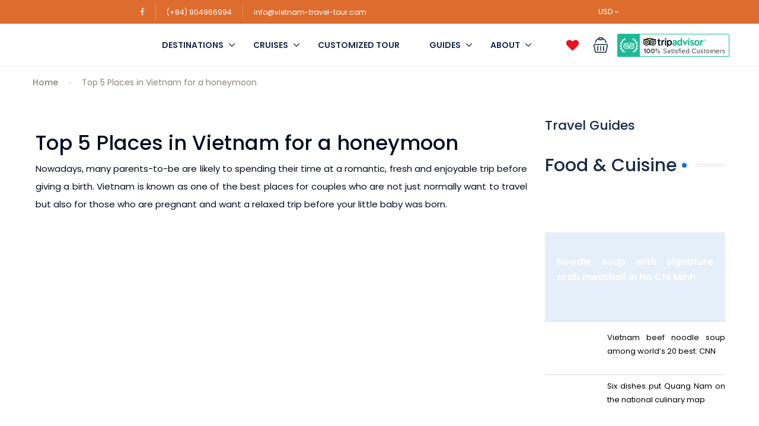

--- FILE ---
content_type: text/html; charset=UTF-8
request_url: https://vietnam-travel-tour.com/top-5-places-in-vietnam-for-a-honeymoon/
body_size: 55581
content:
<!DOCTYPE html><html lang="en-AU" prefix="og: https://ogp.me/ns#"><head><script>class RocketLazyLoadScripts{constructor(e){this.triggerEvents=e,this.userEventHandler=this._triggerListener.bind(this),this.touchStartHandler=this._onTouchStart.bind(this),this.touchMoveHandler=this._onTouchMove.bind(this),this.touchEndHandler=this._onTouchEnd.bind(this),this.clickHandler=this._onClick.bind(this),this.interceptedClicks=[],window.addEventListener("pageshow",e=>{this.persisted=e.persisted}),window.addEventListener("DOMContentLoaded",()=>{this._preconnect3rdParties()}),this.delayedScripts={normal:[],async:[],defer:[]},this.trash=[],this.allJQueries=[]}_addUserInteractionListener(e){if(document.hidden){e._triggerListener();return}this.triggerEvents.forEach(t=>window.addEventListener(t,e.userEventHandler,{passive:!0})),window.addEventListener("touchstart",e.touchStartHandler,{passive:!0}),window.addEventListener("mousedown",e.touchStartHandler),document.addEventListener("visibilitychange",e.userEventHandler)}_removeUserInteractionListener(){this.triggerEvents.forEach(e=>window.removeEventListener(e,this.userEventHandler,{passive:!0})),document.removeEventListener("visibilitychange",this.userEventHandler)}_onTouchStart(e){"HTML"!==e.target.tagName&&(window.addEventListener("touchend",this.touchEndHandler),window.addEventListener("mouseup",this.touchEndHandler),window.addEventListener("touchmove",this.touchMoveHandler,{passive:!0}),window.addEventListener("mousemove",this.touchMoveHandler),e.target.addEventListener("click",this.clickHandler),this._renameDOMAttribute(e.target,"onclick","rocket-onclick"),this._pendingClickStarted())}_onTouchMove(e){window.removeEventListener("touchend",this.touchEndHandler),window.removeEventListener("mouseup",this.touchEndHandler),window.removeEventListener("touchmove",this.touchMoveHandler,{passive:!0}),window.removeEventListener("mousemove",this.touchMoveHandler),e.target.removeEventListener("click",this.clickHandler),this._renameDOMAttribute(e.target,"rocket-onclick","onclick"),this._pendingClickFinished()}_onTouchEnd(e){window.removeEventListener("touchend",this.touchEndHandler),window.removeEventListener("mouseup",this.touchEndHandler),window.removeEventListener("touchmove",this.touchMoveHandler,{passive:!0}),window.removeEventListener("mousemove",this.touchMoveHandler)}_onClick(e){e.target.removeEventListener("click",this.clickHandler),this._renameDOMAttribute(e.target,"rocket-onclick","onclick"),this.interceptedClicks.push(e),e.preventDefault(),e.stopPropagation(),e.stopImmediatePropagation(),this._pendingClickFinished()}_replayClicks(){window.removeEventListener("touchstart",this.touchStartHandler,{passive:!0}),window.removeEventListener("mousedown",this.touchStartHandler),this.interceptedClicks.forEach(e=>{e.target.dispatchEvent(new MouseEvent("click",{view:e.view,bubbles:!0,cancelable:!0}))})}_waitForPendingClicks(){return new Promise(e=>{this._isClickPending?this._pendingClickFinished=e:e()})}_pendingClickStarted(){this._isClickPending=!0}_pendingClickFinished(){this._isClickPending=!1}_renameDOMAttribute(e,t,i){e.hasAttribute&&e.hasAttribute(t)&&(event.target.setAttribute(i,event.target.getAttribute(t)),event.target.removeAttribute(t))}_triggerListener(){this._removeUserInteractionListener(this),"loading"===document.readyState?document.addEventListener("DOMContentLoaded",this._loadEverythingNow.bind(this)):this._loadEverythingNow()}_preconnect3rdParties(){let e=[];document.querySelectorAll("script[type=rocketlazyloadscript]").forEach(t=>{if(t.hasAttribute("src")){let i=new URL(t.src).origin;i!==location.origin&&e.push({src:i,crossOrigin:t.crossOrigin||"module"===t.getAttribute("data-rocket-type")})}}),e=[...new Map(e.map(e=>[JSON.stringify(e),e])).values()],this._batchInjectResourceHints(e,"preconnect")}async _loadEverythingNow(){this.lastBreath=Date.now(),this._delayEventListeners(this),this._delayJQueryReady(this),this._handleDocumentWrite(),this._registerAllDelayedScripts(),this._preloadAllScripts(),await this._loadScriptsFromList(this.delayedScripts.normal),await this._loadScriptsFromList(this.delayedScripts.defer),await this._loadScriptsFromList(this.delayedScripts.async);try{await this._triggerDOMContentLoaded(),await this._triggerWindowLoad()}catch(e){console.error(e)}window.dispatchEvent(new Event("rocket-allScriptsLoaded")),this._waitForPendingClicks().then(()=>{this._replayClicks()}),this._emptyTrash()}_registerAllDelayedScripts(){document.querySelectorAll("script[type=rocketlazyloadscript]").forEach(e=>{e.hasAttribute("data-rocket-src")?e.hasAttribute("async")&&!1!==e.async?this.delayedScripts.async.push(e):e.hasAttribute("defer")&&!1!==e.defer||"module"===e.getAttribute("data-rocket-type")?this.delayedScripts.defer.push(e):this.delayedScripts.normal.push(e):this.delayedScripts.normal.push(e)})}async _transformScript(e){return await this._littleBreath(),new Promise(t=>{function i(){e.setAttribute("data-rocket-status","executed"),t()}function r(){e.setAttribute("data-rocket-status","failed"),t()}try{let n=e.getAttribute("data-rocket-type"),s=e.getAttribute("data-rocket-src");if(n?(e.type=n,e.removeAttribute("data-rocket-type")):e.removeAttribute("type"),e.addEventListener("load",i),e.addEventListener("error",r),s)e.src=s,e.removeAttribute("data-rocket-src");else if(navigator.userAgent.indexOf("Firefox/")>0){var a=document.createElement("script");[...e.attributes].forEach(e=>{"type"!==e.nodeName&&a.setAttribute("data-rocket-type"===e.nodeName?"type":e.nodeName,e.nodeValue)}),a.text=e.text,e.parentNode.replaceChild(a,e),i()}else e.src="data:text/javascript;base64,"+btoa(e.text)}catch(o){r()}})}async _loadScriptsFromList(e){let t=e.shift();return t?(await this._transformScript(t),this._loadScriptsFromList(e)):Promise.resolve()}_preloadAllScripts(){this._batchInjectResourceHints([...this.delayedScripts.normal,...this.delayedScripts.defer,...this.delayedScripts.async],"preload")}_batchInjectResourceHints(e,t){var i=document.createDocumentFragment();e.forEach(e=>{let r=e.getAttribute&&e.getAttribute("data-rocket-src")||e.src;if(r){let n=document.createElement("link");n.href=r,n.rel=t,"preconnect"!==t&&(n.as="script"),e.getAttribute&&"module"===e.getAttribute("data-rocket-type")&&(n.crossOrigin=!0),e.crossOrigin&&(n.crossOrigin=e.crossOrigin),e.integrity&&(n.integrity=e.integrity),i.appendChild(n),this.trash.push(n)}}),document.head.appendChild(i)}_delayEventListeners(e){let t={};function i(e,i){!function e(i){!t[i]&&(t[i]={originalFunctions:{add:i.addEventListener,remove:i.removeEventListener},eventsToRewrite:[]},i.addEventListener=function(){arguments[0]=r(arguments[0]),t[i].originalFunctions.add.apply(i,arguments)},i.removeEventListener=function(){arguments[0]=r(arguments[0]),t[i].originalFunctions.remove.apply(i,arguments)});function r(e){return t[i].eventsToRewrite.indexOf(e)>=0?"rocket-"+e:e}}(e),t[e].eventsToRewrite.push(i)}function r(e,t){let i=e[t];Object.defineProperty(e,t,{get:()=>i||function(){},set(r){e["rocket"+t]=i=r}})}i(document,"DOMContentLoaded"),i(window,"DOMContentLoaded"),i(window,"load"),i(window,"pageshow"),i(document,"readystatechange"),r(document,"onreadystatechange"),r(window,"onload"),r(window,"onpageshow"),Object.defineProperty(document,"readyState",{get:()=>e.rocketReadyState,set(t){e.rocketReadyState=t}}),document.readyState="loading"}_delayJQueryReady(e){let t;function i(i){if(i&&i.fn&&!e.allJQueries.includes(i)){i.fn.ready=i.fn.init.prototype.ready=function(t){return e.domReadyFired?t.bind(document)(i):document.addEventListener("rocket-DOMContentLoaded",()=>t.bind(document)(i)),i([])};let r=i.fn.on;i.fn.on=i.fn.init.prototype.on=function(){if(this[0]===window){function e(e){return e.split(" ").map(e=>"load"===e||0===e.indexOf("load.")?"rocket-jquery-load":e).join(" ")}"string"==typeof arguments[0]||arguments[0]instanceof String?arguments[0]=e(arguments[0]):"object"==typeof arguments[0]&&Object.keys(arguments[0]).forEach(t=>{delete Object.assign(arguments[0],{[e(t)]:arguments[0][t]})[t]})}return r.apply(this,arguments),this},e.allJQueries.push(i)}t=i}i(window.jQuery),Object.defineProperty(window,"jQuery",{get:()=>t,set(e){i(e)}})}async _triggerDOMContentLoaded(){this.domReadyFired=!0,document.readyState="interactive",await this._littleBreath(),document.dispatchEvent(new Event("rocket-DOMContentLoaded")),await this._littleBreath(),window.dispatchEvent(new Event("rocket-DOMContentLoaded")),await this._littleBreath(),document.dispatchEvent(new Event("rocket-readystatechange")),await this._littleBreath(),document.rocketonreadystatechange&&document.rocketonreadystatechange()}async _triggerWindowLoad(){document.readyState="complete",await this._littleBreath(),window.dispatchEvent(new Event("rocket-load")),await this._littleBreath(),window.rocketonload&&window.rocketonload(),await this._littleBreath(),this.allJQueries.forEach(e=>e(window).trigger("rocket-jquery-load")),await this._littleBreath();let e=new Event("rocket-pageshow");e.persisted=this.persisted,window.dispatchEvent(e),await this._littleBreath(),window.rocketonpageshow&&window.rocketonpageshow({persisted:this.persisted})}_handleDocumentWrite(){let e=new Map;document.write=document.writeln=function(t){let i=document.currentScript;i||console.error("WPRocket unable to document.write this: "+t);let r=document.createRange(),n=i.parentElement,s=e.get(i);void 0===s&&(s=i.nextSibling,e.set(i,s));let a=document.createDocumentFragment();r.setStart(a,0),a.appendChild(r.createContextualFragment(t)),n.insertBefore(a,s)}}async _littleBreath(){Date.now()-this.lastBreath>45&&(await this._requestAnimFrame(),this.lastBreath=Date.now())}async _requestAnimFrame(){return document.hidden?new Promise(e=>setTimeout(e)):new Promise(e=>requestAnimationFrame(e))}_emptyTrash(){this.trash.forEach(e=>e.remove())}}</script> <meta charset="UTF-8"><meta name="viewport" content="width=device-width, height=device-height, initial-scale=1, maximum-scale=2, minimum-scale=1"><meta name="theme-color" content="#ED8323"/><meta name="robots" content="follow"/><meta http-equiv="x-ua-compatible" content="IE=edge"><meta name="traveler" content="3.0.3"/><link rel="profile" href="http://gmpg.org/xfn/11"><link rel="pingback" href="https://vietnam-travel-tour.com/xmlrpc.php"><style>:root {
                        }</style><title>Top 5 Places in Vietnam for a honeymoon | Indochina Treks Travel</title><link rel="preload" as="style" href="[data-uri]" data-type="kppassive" data-kplinkhref="https://fonts.googleapis.com/css?family=Poppins%3A400%2C500%2C600&#038;display=swap" /><link rel="stylesheet" href="[data-uri]" media="print" onload="this.media='all'" data-type="kppassive" data-kplinkhref="https://fonts.googleapis.com/css?family=Poppins%3A400%2C500%2C600&#038;display=swap" /><noscript><link rel="stylesheet" href="[data-uri]" data-type="kppassive" data-kplinkhref="https://fonts.googleapis.com/css?family=Poppins%3A400%2C500%2C600&#038;display=swap" /></noscript><meta name="description" content="Nowadays, many parents-to-be are likely to spending their time at a romantic, fresh and enjoyable trip before giving a birth. Vietnam is known as one of the best places for couples who are not just normally want to travel but also for those who are pregnant and want a relaxed trip before your little baby was born."/><meta name="robots" content="follow, index, max-snippet:-1, max-video-preview:-1, max-image-preview:large"/><link rel="canonical" href="http://vietnam-travel-tour.com/top-5-places-in-vietnam-for-a-honeymoon/" /><meta property="og:locale" content="en_US" /><meta property="og:type" content="article" /><meta property="og:title" content="Top 5 Places in Vietnam for a honeymoon | Indochina Treks Travel" /><meta property="og:description" content="Nowadays, many parents-to-be are likely to spending their time at a romantic, fresh and enjoyable trip before giving a birth. Vietnam is known as one of the best places for couples who are not just normally want to travel but also for those who are pregnant and want a relaxed trip before your little baby was born." /><meta property="og:url" content="http://vietnam-travel-tour.com/top-5-places-in-vietnam-for-a-honeymoon/" /><meta property="og:site_name" content="Indochina Treks Travel" /><meta property="article:publisher" content="https://www.facebook.com/Indochinatreks" /><meta property="article:section" content="Travel planning" /><meta property="og:updated_time" content="2022-11-03T19:08:02-07:00" /><meta property="og:image" content="https://vietnam-travel-tour.com/wp-content/uploads/2022/06/750x400-travel-vietnam-new-jpg.webp" /><meta property="og:image:secure_url" content="https://vietnam-travel-tour.com/wp-content/uploads/2022/06/750x400-travel-vietnam-new-jpg.webp" /><meta property="og:image:width" content="750" /><meta property="og:image:height" content="400" /><meta property="og:image:alt" content="Travel-Vietnam-Babymoon" /><meta property="og:image:type" content="image/webp" /><meta name="twitter:card" content="summary_large_image" /><meta name="twitter:title" content="Top 5 Places in Vietnam for a honeymoon | Indochina Treks Travel" /><meta name="twitter:description" content="Nowadays, many parents-to-be are likely to spending their time at a romantic, fresh and enjoyable trip before giving a birth. Vietnam is known as one of the best places for couples who are not just normally want to travel but also for those who are pregnant and want a relaxed trip before your little baby was born." /><meta name="twitter:image" content="https://vietnam-travel-tour.com/wp-content/uploads/2022/06/750x400-travel-vietnam-new-jpg.webp" /><link rel='dns-prefetch' href='//api.tiles.mapbox.com' /><link rel='dns-prefetch' href='//cdn.jsdelivr.net' /><link rel='dns-prefetch' href='//apis.google.com' /><link rel='dns-prefetch' href='//fonts.googleapis.com' /><link rel='dns-prefetch' href='//maxst.icons8.com' /><link rel='dns-prefetch' href='//api.mapbox.com' /><link href='https://fonts.gstatic.com' crossorigin rel='preconnect' /><link rel="alternate" type="application/rss+xml" title="Indochina Treks Travel &raquo; Feed" href="https://vietnam-travel-tour.com/feed/" /><link rel="alternate" type="application/rss+xml" title="Indochina Treks Travel &raquo; Comments Feed" href="https://vietnam-travel-tour.com/comments/feed/" /><link rel="alternate" type="application/rss+xml" title="Indochina Treks Travel &raquo; Top 5 Places in Vietnam for a honeymoon Comments Feed" href="http://vietnam-travel-tour.com/top-5-places-in-vietnam-for-a-honeymoon/feed/" /><link rel='stylesheet' id='wp-block-library-css' href='https://vietnam-travel-tour.com/wp-includes/css/dist/block-library/style.min.css?ver=6.1.9' type='text/css' media='all' /><link rel='stylesheet' id='classic-theme-styles-css' href='https://vietnam-travel-tour.com/wp-includes/css/classic-themes.min.css?ver=1' type='text/css' media='all' /><style id='global-styles-inline-css' type='text/css'>body{--wp--preset--color--black: #000000;--wp--preset--color--cyan-bluish-gray: #abb8c3;--wp--preset--color--white: #ffffff;--wp--preset--color--pale-pink: #f78da7;--wp--preset--color--vivid-red: #cf2e2e;--wp--preset--color--luminous-vivid-orange: #ff6900;--wp--preset--color--luminous-vivid-amber: #fcb900;--wp--preset--color--light-green-cyan: #7bdcb5;--wp--preset--color--vivid-green-cyan: #00d084;--wp--preset--color--pale-cyan-blue: #8ed1fc;--wp--preset--color--vivid-cyan-blue: #0693e3;--wp--preset--color--vivid-purple: #9b51e0;--wp--preset--gradient--vivid-cyan-blue-to-vivid-purple: linear-gradient(135deg,rgba(6,147,227,1) 0%,rgb(155,81,224) 100%);--wp--preset--gradient--light-green-cyan-to-vivid-green-cyan: linear-gradient(135deg,rgb(122,220,180) 0%,rgb(0,208,130) 100%);--wp--preset--gradient--luminous-vivid-amber-to-luminous-vivid-orange: linear-gradient(135deg,rgba(252,185,0,1) 0%,rgba(255,105,0,1) 100%);--wp--preset--gradient--luminous-vivid-orange-to-vivid-red: linear-gradient(135deg,rgba(255,105,0,1) 0%,rgb(207,46,46) 100%);--wp--preset--gradient--very-light-gray-to-cyan-bluish-gray: linear-gradient(135deg,rgb(238,238,238) 0%,rgb(169,184,195) 100%);--wp--preset--gradient--cool-to-warm-spectrum: linear-gradient(135deg,rgb(74,234,220) 0%,rgb(151,120,209) 20%,rgb(207,42,186) 40%,rgb(238,44,130) 60%,rgb(251,105,98) 80%,rgb(254,248,76) 100%);--wp--preset--gradient--blush-light-purple: linear-gradient(135deg,rgb(255,206,236) 0%,rgb(152,150,240) 100%);--wp--preset--gradient--blush-bordeaux: linear-gradient(135deg,rgb(254,205,165) 0%,rgb(254,45,45) 50%,rgb(107,0,62) 100%);--wp--preset--gradient--luminous-dusk: linear-gradient(135deg,rgb(255,203,112) 0%,rgb(199,81,192) 50%,rgb(65,88,208) 100%);--wp--preset--gradient--pale-ocean: linear-gradient(135deg,rgb(255,245,203) 0%,rgb(182,227,212) 50%,rgb(51,167,181) 100%);--wp--preset--gradient--electric-grass: linear-gradient(135deg,rgb(202,248,128) 0%,rgb(113,206,126) 100%);--wp--preset--gradient--midnight: linear-gradient(135deg,rgb(2,3,129) 0%,rgb(40,116,252) 100%);--wp--preset--duotone--dark-grayscale: url('#wp-duotone-dark-grayscale');--wp--preset--duotone--grayscale: url('#wp-duotone-grayscale');--wp--preset--duotone--purple-yellow: url('#wp-duotone-purple-yellow');--wp--preset--duotone--blue-red: url('#wp-duotone-blue-red');--wp--preset--duotone--midnight: url('#wp-duotone-midnight');--wp--preset--duotone--magenta-yellow: url('#wp-duotone-magenta-yellow');--wp--preset--duotone--purple-green: url('#wp-duotone-purple-green');--wp--preset--duotone--blue-orange: url('#wp-duotone-blue-orange');--wp--preset--font-size--small: 13px;--wp--preset--font-size--medium: 20px;--wp--preset--font-size--large: 36px;--wp--preset--font-size--x-large: 42px;--wp--preset--spacing--20: 0.44rem;--wp--preset--spacing--30: 0.67rem;--wp--preset--spacing--40: 1rem;--wp--preset--spacing--50: 1.5rem;--wp--preset--spacing--60: 2.25rem;--wp--preset--spacing--70: 3.38rem;--wp--preset--spacing--80: 5.06rem;}:where(.is-layout-flex){gap: 0.5em;}body .is-layout-flow > .alignleft{float: left;margin-inline-start: 0;margin-inline-end: 2em;}body .is-layout-flow > .alignright{float: right;margin-inline-start: 2em;margin-inline-end: 0;}body .is-layout-flow > .aligncenter{margin-left: auto !important;margin-right: auto !important;}body .is-layout-constrained > .alignleft{float: left;margin-inline-start: 0;margin-inline-end: 2em;}body .is-layout-constrained > .alignright{float: right;margin-inline-start: 2em;margin-inline-end: 0;}body .is-layout-constrained > .aligncenter{margin-left: auto !important;margin-right: auto !important;}body .is-layout-constrained > :where(:not(.alignleft):not(.alignright):not(.alignfull)){max-width: var(--wp--style--global--content-size);margin-left: auto !important;margin-right: auto !important;}body .is-layout-constrained > .alignwide{max-width: var(--wp--style--global--wide-size);}body .is-layout-flex{display: flex;}body .is-layout-flex{flex-wrap: wrap;align-items: center;}body .is-layout-flex > *{margin: 0;}:where(.wp-block-columns.is-layout-flex){gap: 2em;}.has-black-color{color: var(--wp--preset--color--black) !important;}.has-cyan-bluish-gray-color{color: var(--wp--preset--color--cyan-bluish-gray) !important;}.has-white-color{color: var(--wp--preset--color--white) !important;}.has-pale-pink-color{color: var(--wp--preset--color--pale-pink) !important;}.has-vivid-red-color{color: var(--wp--preset--color--vivid-red) !important;}.has-luminous-vivid-orange-color{color: var(--wp--preset--color--luminous-vivid-orange) !important;}.has-luminous-vivid-amber-color{color: var(--wp--preset--color--luminous-vivid-amber) !important;}.has-light-green-cyan-color{color: var(--wp--preset--color--light-green-cyan) !important;}.has-vivid-green-cyan-color{color: var(--wp--preset--color--vivid-green-cyan) !important;}.has-pale-cyan-blue-color{color: var(--wp--preset--color--pale-cyan-blue) !important;}.has-vivid-cyan-blue-color{color: var(--wp--preset--color--vivid-cyan-blue) !important;}.has-vivid-purple-color{color: var(--wp--preset--color--vivid-purple) !important;}.has-black-background-color{background-color: var(--wp--preset--color--black) !important;}.has-cyan-bluish-gray-background-color{background-color: var(--wp--preset--color--cyan-bluish-gray) !important;}.has-white-background-color{background-color: var(--wp--preset--color--white) !important;}.has-pale-pink-background-color{background-color: var(--wp--preset--color--pale-pink) !important;}.has-vivid-red-background-color{background-color: var(--wp--preset--color--vivid-red) !important;}.has-luminous-vivid-orange-background-color{background-color: var(--wp--preset--color--luminous-vivid-orange) !important;}.has-luminous-vivid-amber-background-color{background-color: var(--wp--preset--color--luminous-vivid-amber) !important;}.has-light-green-cyan-background-color{background-color: var(--wp--preset--color--light-green-cyan) !important;}.has-vivid-green-cyan-background-color{background-color: var(--wp--preset--color--vivid-green-cyan) !important;}.has-pale-cyan-blue-background-color{background-color: var(--wp--preset--color--pale-cyan-blue) !important;}.has-vivid-cyan-blue-background-color{background-color: var(--wp--preset--color--vivid-cyan-blue) !important;}.has-vivid-purple-background-color{background-color: var(--wp--preset--color--vivid-purple) !important;}.has-black-border-color{border-color: var(--wp--preset--color--black) !important;}.has-cyan-bluish-gray-border-color{border-color: var(--wp--preset--color--cyan-bluish-gray) !important;}.has-white-border-color{border-color: var(--wp--preset--color--white) !important;}.has-pale-pink-border-color{border-color: var(--wp--preset--color--pale-pink) !important;}.has-vivid-red-border-color{border-color: var(--wp--preset--color--vivid-red) !important;}.has-luminous-vivid-orange-border-color{border-color: var(--wp--preset--color--luminous-vivid-orange) !important;}.has-luminous-vivid-amber-border-color{border-color: var(--wp--preset--color--luminous-vivid-amber) !important;}.has-light-green-cyan-border-color{border-color: var(--wp--preset--color--light-green-cyan) !important;}.has-vivid-green-cyan-border-color{border-color: var(--wp--preset--color--vivid-green-cyan) !important;}.has-pale-cyan-blue-border-color{border-color: var(--wp--preset--color--pale-cyan-blue) !important;}.has-vivid-cyan-blue-border-color{border-color: var(--wp--preset--color--vivid-cyan-blue) !important;}.has-vivid-purple-border-color{border-color: var(--wp--preset--color--vivid-purple) !important;}.has-vivid-cyan-blue-to-vivid-purple-gradient-background{background: var(--wp--preset--gradient--vivid-cyan-blue-to-vivid-purple) !important;}.has-light-green-cyan-to-vivid-green-cyan-gradient-background{background: var(--wp--preset--gradient--light-green-cyan-to-vivid-green-cyan) !important;}.has-luminous-vivid-amber-to-luminous-vivid-orange-gradient-background{background: var(--wp--preset--gradient--luminous-vivid-amber-to-luminous-vivid-orange) !important;}.has-luminous-vivid-orange-to-vivid-red-gradient-background{background: var(--wp--preset--gradient--luminous-vivid-orange-to-vivid-red) !important;}.has-very-light-gray-to-cyan-bluish-gray-gradient-background{background: var(--wp--preset--gradient--very-light-gray-to-cyan-bluish-gray) !important;}.has-cool-to-warm-spectrum-gradient-background{background: var(--wp--preset--gradient--cool-to-warm-spectrum) !important;}.has-blush-light-purple-gradient-background{background: var(--wp--preset--gradient--blush-light-purple) !important;}.has-blush-bordeaux-gradient-background{background: var(--wp--preset--gradient--blush-bordeaux) !important;}.has-luminous-dusk-gradient-background{background: var(--wp--preset--gradient--luminous-dusk) !important;}.has-pale-ocean-gradient-background{background: var(--wp--preset--gradient--pale-ocean) !important;}.has-electric-grass-gradient-background{background: var(--wp--preset--gradient--electric-grass) !important;}.has-midnight-gradient-background{background: var(--wp--preset--gradient--midnight) !important;}.has-small-font-size{font-size: var(--wp--preset--font-size--small) !important;}.has-medium-font-size{font-size: var(--wp--preset--font-size--medium) !important;}.has-large-font-size{font-size: var(--wp--preset--font-size--large) !important;}.has-x-large-font-size{font-size: var(--wp--preset--font-size--x-large) !important;}
.wp-block-navigation a:where(:not(.wp-element-button)){color: inherit;}
:where(.wp-block-columns.is-layout-flex){gap: 2em;}
.wp-block-pullquote{font-size: 1.5em;line-height: 1.6;}</style><link rel='stylesheet' id='intlTelInput-css' href='https://vietnam-travel-tour.com/wp-content/plugins/contact-form-7-international-telephone-input/frontend/lib/css/intlTelInput.min.css?ver=6.1.9' type='text/css' media='all' /><link data-minify="1" rel='stylesheet' id='cf7_tel-css' href='https://vietnam-travel-tour.com/wp-content/cache/min/1/wp-content/plugins/contact-form-7-international-telephone-input/frontend/lib/css/cf7-tel.css?ver=1741858471' type='text/css' media='all' /><link data-minify="1" rel='stylesheet' id='contact-form-7-css' href='https://vietnam-travel-tour.com/wp-content/cache/min/1/wp-content/plugins/contact-form-7/includes/css/styles.css?ver=1741858471' type='text/css' media='all' /><style id='contact-form-7-inline-css' type='text/css'>.wpcf7 .wpcf7-recaptcha iframe {margin-bottom: 0;}.wpcf7 .wpcf7-recaptcha[data-align="center"] > div {margin: 0 auto;}.wpcf7 .wpcf7-recaptcha[data-align="right"] > div {margin: 0 0 0 auto;}</style><link data-minify="1" rel='stylesheet' id='rt-fontawsome-css' href='https://vietnam-travel-tour.com/wp-content/cache/min/1/wp-content/plugins/the-post-grid/assets/vendor/font-awesome/css/font-awesome.min.css?ver=1741858471' type='text/css' media='all' /><link data-minify="1" rel='stylesheet' id='rt-tpg-css' href='https://vietnam-travel-tour.com/wp-content/cache/min/1/wp-content/plugins/the-post-grid-pro/assets/css/thepostgrid.min.css?ver=1741858471' type='text/css' media='all' /><link data-minify="1" rel='stylesheet' id='dashicons-css' href='https://vietnam-travel-tour.com/wp-content/cache/min/1/wp-includes/css/dashicons.min.css?ver=1741858474' type='text/css' media='all' /><link rel='stylesheet' id='wpcf7-redirect-script-frontend-css' href='https://vietnam-travel-tour.com/wp-content/plugins/wpcf7-redirect/build/css/wpcf7-redirect-frontend.min.css?ver=1.1' type='text/css' media='all' /><link data-minify="1" rel='stylesheet' id='bootstrap-css-css' href='https://vietnam-travel-tour.com/wp-content/cache/min/1/wp-content/themes/traveler/v2/css/bootstrap.min.css?ver=1741858471' type='text/css' media='all' /><link data-minify="1" rel='stylesheet' id='helpers-css-css' href='https://vietnam-travel-tour.com/wp-content/cache/min/1/wp-content/themes/traveler/v2/css/helpers.css?ver=1741858471' type='text/css' media='all' /><link data-minify="1" rel='stylesheet' id='font-awesome-css-css' href='https://vietnam-travel-tour.com/wp-content/cache/min/1/wp-content/themes/traveler/v2/css/font-awesome.min.css?ver=1741858471' type='text/css' media='all' /><link data-minify="1" rel='stylesheet' id='fotorama-css-css' href='https://vietnam-travel-tour.com/wp-content/cache/min/1/wp-content/themes/traveler/v2/js/fotorama/fotorama.css?ver=1741858471' type='text/css' media='all' /><link data-minify="1" rel='stylesheet' id='rangeSlider-css-css' href='https://vietnam-travel-tour.com/wp-content/cache/min/1/wp-content/themes/traveler/v2/js/ion.rangeSlider/css/ion.rangeSlider.css?ver=1741858471' type='text/css' media='all' /><link data-minify="1" rel='stylesheet' id='rangeSlider-skinHTML5-css-css' href='https://vietnam-travel-tour.com/wp-content/cache/min/1/wp-content/themes/traveler/v2/js/ion.rangeSlider/css/ion.rangeSlider.skinHTML5.css?ver=1741858471' type='text/css' media='all' /><link data-minify="1" rel='stylesheet' id='daterangepicker-css-css' href='https://vietnam-travel-tour.com/wp-content/cache/min/1/wp-content/themes/traveler/v2/js/daterangepicker/daterangepicker.css?ver=1741858471' type='text/css' media='all' /><link data-minify="1" rel='stylesheet' id='awesome-line-awesome-css-css' href='https://vietnam-travel-tour.com/wp-content/cache/min/1/vue-static/landings/line-awesome/line-awesome/1.1.0/css/line-awesome.min.css?ver=1741858471' type='text/css' media='all' /><link data-minify="1" rel='stylesheet' id='sweetalert2-css-css' href='https://vietnam-travel-tour.com/wp-content/cache/min/1/wp-content/themes/traveler/v2/css/sweetalert2.css?ver=1741858471' type='text/css' media='all' /><link rel='stylesheet' id='select2.min-css-css' href='https://vietnam-travel-tour.com/wp-content/themes/traveler/v2/css/select2.min.css?ver=6.1.9' type='text/css' media='all' /><link data-minify="1" rel='stylesheet' id='flickity-css-css' href='https://vietnam-travel-tour.com/wp-content/cache/min/1/wp-content/themes/traveler/v2/css/flickity.css?ver=1741858471' type='text/css' media='all' /><link data-minify="1" rel='stylesheet' id='magnific-css-css' href='https://vietnam-travel-tour.com/wp-content/cache/min/1/wp-content/themes/traveler/v2/js/magnific-popup/magnific-popup.css?ver=1741858471' type='text/css' media='all' /><link rel='stylesheet' id='owlcarousel-css-css' href='https://vietnam-travel-tour.com/wp-content/themes/traveler/v2/js/owlcarousel/assets/owl.carousel.min.css?ver=6.1.9' type='text/css' media='all' /><link data-minify="1" rel='stylesheet' id='st-style-css-css' href='https://vietnam-travel-tour.com/wp-content/cache/min/1/wp-content/themes/traveler/v2/css/style.css?ver=1741858471' type='text/css' media='all' /><link data-minify="1" rel='stylesheet' id='affilate-css-css' href='https://vietnam-travel-tour.com/wp-content/cache/min/1/wp-content/themes/traveler/v2/css/affilate.css?ver=1741858471' type='text/css' media='all' /><link data-minify="1" rel='stylesheet' id='affilate-h-css-css' href='https://vietnam-travel-tour.com/wp-content/cache/min/1/wp-content/themes/traveler/v2/css/affilate-h.css?ver=1741858471' type='text/css' media='all' /><link data-minify="1" rel='stylesheet' id='search-result-css-css' href='https://vietnam-travel-tour.com/wp-content/cache/min/1/wp-content/themes/traveler/v2/css/search_result.css?ver=1741858471' type='text/css' media='all' /><link data-minify="1" rel='stylesheet' id='st-fix-safari-css-css' href='https://vietnam-travel-tour.com/wp-content/cache/min/1/wp-content/themes/traveler/v2/css/fsafari.css?ver=1741858471' type='text/css' media='all' /><link data-minify="1" rel='stylesheet' id='checkout-css-css' href='https://vietnam-travel-tour.com/wp-content/cache/min/1/wp-content/themes/traveler/v2/css/checkout.css?ver=1741858471' type='text/css' media='all' /><link data-minify="1" rel='stylesheet' id='partner-page-css-css' href='https://vietnam-travel-tour.com/wp-content/cache/min/1/wp-content/themes/traveler/v2/css/partner_page.css?ver=1741858471' type='text/css' media='all' /><link data-minify="1" rel='stylesheet' id='responsive-css-css' href='https://vietnam-travel-tour.com/wp-content/cache/min/1/wp-content/themes/traveler/v2/css/responsive.css?ver=1741858471' type='text/css' media='all' /><link data-minify="1" rel='stylesheet' id='mCustomScrollbar-css-css' href='https://vietnam-travel-tour.com/wp-content/cache/min/1/jquery.mcustomscrollbar/3.1.3/jquery.mCustomScrollbar.min.css?ver=1741858472' type='text/css' media='all' /><link data-minify="1" rel='stylesheet' id='single-tour-css' href='https://vietnam-travel-tour.com/wp-content/cache/min/1/wp-content/themes/traveler/v2/css/sin-tour.css?ver=1741858473' type='text/css' media='all' /><link data-minify="1" rel='stylesheet' id='enquire-css-css' href='https://vietnam-travel-tour.com/wp-content/cache/min/1/wp-content/themes/traveler/v2/css/enquire.css?ver=1741858473' type='text/css' media='all' /><link data-minify="1" rel='stylesheet' id='mapbox-css-css' href='https://vietnam-travel-tour.com/wp-content/cache/min/1/mapbox-gl-js/v1.6.0/mapbox-gl.css?ver=1741858473' type='text/css' media='all' /><link data-minify="1" rel='stylesheet' id='mapbox-css-api-css' href='https://vietnam-travel-tour.com/wp-content/cache/min/1/mapbox-gl-js/v1.12.0/mapbox-gl.css?ver=1741858473' type='text/css' media='all' /><link data-minify="1" rel='stylesheet' id='mapbox-custom-css-css' href='https://vietnam-travel-tour.com/wp-content/cache/min/1/wp-content/themes/traveler/v2/css/mapbox-custom.css?ver=1741858473' type='text/css' media='all' /><link data-minify="1" rel='stylesheet' id='simple-favorites-css' href='https://vietnam-travel-tour.com/wp-content/cache/min/1/wp-content/plugins/favorites/assets/css/favorites.css?ver=1741858473' type='text/css' media='all' /><link data-minify="1" rel='stylesheet' id='js_composer_front-css' href='https://vietnam-travel-tour.com/wp-content/cache/min/1/wp-content/plugins/js_composer/assets/css/js_composer.min.css?ver=1741858474' type='text/css' media='all' /><link data-minify="1" rel='stylesheet' id='parent-style-css' href='https://vietnam-travel-tour.com/wp-content/cache/min/1/wp-content/themes/traveler/style.css?ver=1741858474' type='text/css' media='all' /><link data-minify="1" rel='stylesheet' id='child-style-css' href='https://vietnam-travel-tour.com/wp-content/cache/min/1/wp-content/themes/traveler-childtheme/style.css?ver=1741858474' type='text/css' media='all' /><link data-minify="1" rel='stylesheet' id='wprevpro_w3-css' href='https://vietnam-travel-tour.com/wp-content/cache/min/1/wp-content/plugins/wp-review-slider-pro/public/css/wprevpro_w3.css?ver=1741858474' type='text/css' media='all' /><style id='rocket-lazyload-inline-css' type='text/css'>.rll-youtube-player{position:relative;padding-bottom:56.23%;height:0;overflow:hidden;max-width:100%;}.rll-youtube-player:focus-within{outline: 2px solid currentColor;outline-offset: 5px;}.rll-youtube-player iframe{position:absolute;top:0;left:0;width:100%;height:100%;z-index:100;background:0 0}.rll-youtube-player img{bottom:0;display:block;left:0;margin:auto;max-width:100%;width:100%;position:absolute;right:0;top:0;border:none;height:auto;-webkit-transition:.4s all;-moz-transition:.4s all;transition:.4s all}.rll-youtube-player img:hover{-webkit-filter:brightness(75%)}.rll-youtube-player .play{height:100%;width:100%;left:0;top:0;position:absolute;background:url(https://vietnam-travel-tour.com/wp-content/plugins/wp-rocket/assets/img/youtube.png) no-repeat center;background-color: transparent !important;cursor:pointer;border:none;}</style> <script type='text/javascript' src='https://vietnam-travel-tour.com/wp-includes/js/jquery/jquery.min.js?ver=3.6.1' id='jquery-core-js'></script> <script type="rocketlazyloadscript" data-rocket-type='text/javascript' data-rocket-src='https://vietnam-travel-tour.com/wp-includes/js/jquery/jquery-migrate.min.js?ver=3.3.2' id='jquery-migrate-js'></script> <script type="rocketlazyloadscript" data-rocket-type='text/javascript' data-rocket-src='https://vietnam-travel-tour.com/wp-content/plugins/contact-form-7-international-telephone-input/frontend/lib/js/intlTelInput-jquery.min.js?ver=1768418835' id='intlTelInput-js'></script> <script type="rocketlazyloadscript" data-rocket-type='text/javascript' data-rocket-src='https://vietnam-travel-tour.com/wp-content/plugins/contact-form-7-international-telephone-input/frontend/lib/js/cf7_tel.js?ver=1768418835' id='cf7_tel-js'></script> <script type="rocketlazyloadscript" data-rocket-type='text/javascript' data-rocket-src='https://api.tiles.mapbox.com/mapbox-gl-js/v1.6.0/mapbox-gl.js' id='mapbox-js-js'></script> <script type="rocketlazyloadscript" data-rocket-type='text/javascript' data-rocket-src='https://apis.google.com/js/api:client.js?ver=6.1.9' id='google-api-js'></script> <script type="rocketlazyloadscript" data-rocket-type='text/javascript' data-rocket-src='https://vietnam-travel-tour.com/wp-content/plugins/favorites/assets/js/favorites.min.js?ver=2.3.4' id='favorites-js'></script> <script type="rocketlazyloadscript" data-rocket-type='text/javascript' data-rocket-src='https://vietnam-travel-tour.com/wp-content/plugins/wp-review-slider-pro/public/js/wprs-slick.min.js?ver=11.7.0' id='wp-review-slider-pro_slick-min-js'></script> <script type="rocketlazyloadscript" data-rocket-type='text/javascript' data-rocket-src='https://vietnam-travel-tour.com/wp-content/plugins/wp-review-slider-pro/public/js/wprev-public.min.js?ver=11.7.0' id='wp-review-slider-pro_plublic-min-js'></script> <link rel="https://api.w.org/" href="https://vietnam-travel-tour.com/wp-json/" /><link rel="alternate" type="application/json" href="https://vietnam-travel-tour.com/wp-json/wp/v2/posts/13113" /><link rel="EditURI" type="application/rsd+xml" title="RSD" href="https://vietnam-travel-tour.com/xmlrpc.php?rsd" /><link rel="wlwmanifest" type="application/wlwmanifest+xml" href="https://vietnam-travel-tour.com/wp-includes/wlwmanifest.xml" /><meta name="generator" content="WordPress 6.1.9" /><link rel='shortlink' href='https://vietnam-travel-tour.com/?p=13113' /><link rel="alternate" type="application/json+oembed" href="https://vietnam-travel-tour.com/wp-json/oembed/1.0/embed?url=http%3A%2F%2Fvietnam-travel-tour.com%2Ftop-5-places-in-vietnam-for-a-honeymoon%2F" /><link rel="alternate" type="text/xml+oembed" href="https://vietnam-travel-tour.com/wp-json/oembed/1.0/embed?url=http%3A%2F%2Fvietnam-travel-tour.com%2Ftop-5-places-in-vietnam-for-a-honeymoon%2F&#038;format=xml" /> <script type="rocketlazyloadscript">(function(w,d,t,r,u){var f,n,i;w[u]=w[u]||[],f=function(){
			var o={ti:"343032532",
				enableAutoSpaTracking: false,
				tm:"wpp_1.0.5"};
			o.q=w[u],w[u]=new UET(o),w[u].push("pageLoad")},
			n=d.createElement(t),n.src=r,n.async=1,n.onload=n.onreadystatechange=function()
			{var s=this.readyState;s&&s!=="loaded"&&s!=="complete"||(f(),n.onload=n.onreadystatechange=null)},i=d.getElementsByTagName(t)[0],i.parentNode.insertBefore(n,i)})(window,document,"script","//bat.bing.com/bat.js","uetq");</script> 
 <script type="rocketlazyloadscript" async data-rocket-src="https://www.googletagmanager.com/gtag/js?id=G-CXDCHFBZC6"></script> <script type="rocketlazyloadscript">window.dataLayer = window.dataLayer || [];
  function gtag(){dataLayer.push(arguments);}
  gtag('js', new Date());

  gtag('config', 'G-CXDCHFBZC6');</script>  <script type="rocketlazyloadscript">(function(w,d,s,l,i){w[l]=w[l]||[];w[l].push({'gtm.start':
new Date().getTime(),event:'gtm.js'});var f=d.getElementsByTagName(s)[0],
j=d.createElement(s),dl=l!='dataLayer'?'&l='+l:'';j.async=true;j.src=
'https://www.googletagmanager.com/gtm.js?id='+i+dl;f.parentNode.insertBefore(j,f);
})(window,document,'script','dataLayer','GTM-WNNMFWZ');</script> 
 <script type="rocketlazyloadscript">!function(f,b,e,v,n,t,s)
{if(f.fbq)return;n=f.fbq=function(){n.callMethod?
n.callMethod.apply(n,arguments):n.queue.push(arguments)};
if(!f._fbq)f._fbq=n;n.push=n;n.loaded=!0;n.version='2.0';
n.queue=[];t=b.createElement(e);t.async=!0;
t.src=v;s=b.getElementsByTagName(e)[0];
s.parentNode.insertBefore(t,s)}(window, document,'script',
'https://connect.facebook.net/en_US/fbevents.js');
fbq('init', '406636559883454');
fbq('track', 'PageView');</script> <noscript><img height="1" width="1" style="display:none"
src="https://www.facebook.com/tr?id=406636559883454&ev=PageView&noscript=1"
/></noscript><link data-minify="1" rel='stylesheet' id='22467-css' href='https://vietnam-travel-tour.com/wp-content/cache/min/1/wp-content/uploads/custom-css-js/22467.css?ver=1741858474' type="text/css" media='all' />
 <script type="rocketlazyloadscript" data-rocket-type="text/javascript"></script> 
 <script type="rocketlazyloadscript" data-rocket-type="text/javascript">( function( $ ) {
    $( document ).ready( function(){
        $('.panel-collapse').removeClass('in');
        $('.panel-title > a').addClass('collapsed');
    });
})( jQuery );
function sp_excerpt_length($html) { 
	//default: 50 words
	$html = 100; 
	return $html;
}
add_filter('seopress_excerpt_length', 'sp_excerpt_length');</script> 
 <script type="rocketlazyloadscript" async data-rocket-src="https://www.googletagmanager.com/gtag/js?id=AW-1013518621"></script> <script type="rocketlazyloadscript">window.dataLayer = window.dataLayer || [];
  function gtag(){dataLayer.push(arguments);}
  gtag('js', new Date());

  gtag('config', 'AW-1013518621');</script> <style id="mystickymenu" type="text/css">#mysticky-nav { width:100%; position: static; height: auto !important; }#mysticky-nav.wrapfixed { position:fixed; left: 0px; margin-top:0px;  z-index: 2; -webkit-transition: 0.3s; -moz-transition: 0.3s; -o-transition: 0.3s; transition: 0.3s; -ms-filter:"progid:DXImageTransform.Microsoft.Alpha(Opacity=94)"; filter: alpha(opacity=94); opacity:0.94; background-color: #ffffff;}#mysticky-nav.wrapfixed .myfixed{ background-color: #ffffff; position: relative;top: auto;left: auto;right: auto;}#mysticky-nav .myfixed { margin:0 auto; float:none; border:0px; background:none; max-width:100%; }</style><style type="text/css"></style> <script type="rocketlazyloadscript">readMoreArgs = []</script> <style>:root {
				--tpg-primary-color: #0d6efd;
				--tpg-secondary-color: #0654c4;
				--tpg-primary-light: #c4d0ff
			}

						body .rt-tpg-container .rt-loading,
			body #bottom-script-loader .rt-ball-clip-rotate {
				color: #0367bf !important;
			}</style><script type="application/ld+json">{"@context":"https://schema.org","@type":"Product","name":"Top 5 Places in Vietnam for a honeymoon","image":{"@type":"ImageObject","url":"https://vietnam-travel-tour.com/wp-content/uploads/2022/06/750x400-travel-vietnam-new-jpg.webp","width":750,"height":400},"description":"Top 5 Places in Vietnam for a honeymoon","sku":"SKU202","mpn":"9866","brand":{"@type":"Organization","name":"Top 5 Places in Vietnam for a honeymoon"},"aggregateRating":{"@type":"AggregateRating","ratingValue":"4.8","reviewCount":"168"},"offers":{"@type":"Offer","price":"0.5","priceValidUntil":"2032-07-31T00:00:00+0000","url":"https://vietnam-travel-tour.com/top-5-places-in-vietnam-for-a-honeymoon/","priceCurrency":"USD","availability":"InStock"},"review":[{"@type":"Review","author":{"name":"Mr. Peter - Australia","@type":"Person"},"reviewRating":{"@type":"Rating","ratingValue":"4.8"},"reviewBody":"Can not say how much we enjoyed our trip. The Mekong cruise was just perfect...."},{"@type":"Review","author":{"name":"Mr. Einar Askvig","@type":"Person"},"reviewRating":{"@type":"Rating","ratingValue":"4.9"},"reviewBody":"Our guide was just perfect. He was so informative, very good in English...We will strongly recommend Indochina Treks Travel"}]}</script><script type="application/ld+json">{"@context":"https://schema.org","@type":"TravelAgency","name":"Indochina Treks Travel","image":{"@type":"ImageObject","url":"https://vietnam-travel-tour.com/wp-content/uploads/2022/04/indo-new.png","width":168,"height":54},"telephone":"+84986759655","url":"https://vietnam-travel-tour.com","address":{"@type":"PostalAddress","streetAddress":"Suite 303, Golden Office Building – No 12, Lane 115","addressLocality":"Dinh Cong Str","postalCode":"100000","addressRegion":"Hanoi","addressCountry":"VN"},"aggregateRating":{"@type":"AggregateRating","ratingValue":"4.8","reviewCount":"245"},"priceRange":"$$25 - $2099","openingHoursSpecification":[{"@type":"OpeningHoursSpecification","dayOfWeek":["Monday","Tuesday","Wednesday","Thursday","Friday","Saturday","Sunday"],"opens":"08:00","closes":"19:30"}],"geo":{"@type":"GeoCoordinates","latitude":"","longitude":""}}</script><script type="application/ld+json">{"@context":"https:\/\/schema.org","@type":"WebSite","name":"Indochina Treks Travel Co.,Ltd","url":"https:\/\/vietnam-travel-tour.com","potentialAction":[{"@type":"SearchAction","target":"https:\/\/vietnam-travel-tour.com\/?s={search_term_string}","query-input":"required name=search_term_string"}]}</script><script type="application/ld+json">{"@context":"https:\/\/schema.org","@type":"BreadcrumbList","itemListElement":[{"@type":"ListItem","position":1,"item":{"@id":"https:\/\/vietnam-travel-tour.com\/","name":"Home"}},{"@type":"ListItem","position":2,"item":{"@id":"http:\/\/vietnam-travel-tour.com\/top-5-places-in-vietnam-for-a-honeymoon\/","name":"Top 5 Places in Vietnam for a honeymoon"}}]}</script><link rel="icon"  type="image/png"  href="/wp-content/uploads/2022/04/favicon.png"><meta name="generator" content="Powered by WPBakery Page Builder - drag and drop page builder for WordPress."/><style id="st_custom_css_php">@media screen and (max-width: 782px) {
  html {
    margin-top: 0px !important;
  }

  .admin-bar.logged-in #header {
    padding-top: 45px;
  }

  .logged-in #header {
    margin-top: 0;
  }
}

:root {
    --main-color: #1A2B48;
    --link-color: #5191FA;
    --link-color-title: #1A2B48;
    --link-color-dark: #5191FA;
    --grey-color: #5E6D77;
    --light-grey-color: #EAEEF3;
    --orange-color: #FA5636;
}

    .booking-item-rating .fa ,
    .booking-item.booking-item-small .booking-item-rating-stars,
    .comment-form .add_rating,
    .booking-item-payment .booking-item-rating-stars .fa-star,
    .st-item-rating .fa,
    li  .fa-star , li  .fa-star-o , li  .fa-star-half-o{
    color:#FA5636    }

.feature_class , .featured-image .featured{
 background: #19A1E5;
}
.feature_class::before {
   border-color: #19A1E5 #19A1E5 transparent transparent;
}
.feature_class::after {
    border-color: #19A1E5 transparent #19A1E5 #19A1E5;
}
.featured_single .feature_class::before{
   border-color: transparent #19A1E5 transparent transparent;
}
.item-nearby .st_featured::before {
    border-color: transparent transparent #19A1E5 #19A1E5;
}
.item-nearby .st_featured::after {
   border-color: #19A1E5 #19A1E5 #19A1E5 transparent  ;
}

.st_sale_class{
    background-color: #cc0033;
}
.st_sale_class.st_sale_paper * {color: #cc0033 }
.st_sale_class .st_star_label_sale_div::after,.st_sale_label_1::before{
    border-color: #cc0033 transparent transparent #cc0033 ;
}

.btn.active.focus, .btn.active:focus, .btn.focus, .btn:active.focus, .btn:active:focus, .btn:focus {
  outline: none;
}

.st_sale_class .st_star_label_sale_div::after{
border-color: #cc0033</style>
<style type="text/css" id="st_custom_css"></style>
<style type="text/css" id="st_enable_javascript">.search-tabs-bg > .tabbable >.tab-content > .tab-pane{display: none; opacity: 0;}.search-tabs-bg > .tabbable >.tab-content > .tab-pane.active{display: block;opacity: 1;}.search-tabs-to-top { margin-top: -120px;}</style><style>.fa-trash-o:before {
    font-family: 'FontAwesome' !important;
}
.block1 {
    background-color: rgba(255, 255, 255, 0.8);
    padding: 25px;
    width: 60%;
}
.columnstyle  {
    height: 500px;
}
.columnstyle .bg-mask {
    opacity: 0;
}
li.vc_tta-tab {
    background-color: #f2f2f2;
}
li.vc_tta-tab.vc_active {
    background-color: #c6eaea;
}
.hotel-alone .menu-style-2 .menu .current-menu-ancestor>a{
 background: transparent !important;   
}
.footer-custom a{
 color: #333;   
}
.page-template-template-rental-search.page-template-template-rental-search-php .banner {
    padding: 145px 0 !important;
}
.page-template-template-rental-search.page-template-template-rental-search-php .search-form-wrapper {
    top: -120px !important;
}

@media (min-width: 767px) and (max-width: 991px){
#st-main-menu {
    position: relative !important;
    left: 0;
    width: 100%;
    height: 100%;
    z-index: 99 !important;
    background: transparent;
    opacity: 1 !important;
    visibility: visible !important;
    transition: all 0.2s ease-in-out;
    transition-delay: 0.1s;
    top: 0px;
}
#st-main-menu .main-menu {
    position: relative;
    top: 0 !important;
    left: 0 !important;
    width: 100% !important;
    height: calc(100% - 50px);
    background: #FFF;
    opacity: 0.8;
    transition: left 0.3s ease, opacity 0.3s ease;
    overflow-y: auto;
    display: block;
}
#st-main-menu .main-menu li {
    display: inline-block !important;
}
#header .header .toggle-menu {
    display: none !important;
}
#header .header .header-left #st-main-menu .main-menu li.menu-item-has-children .fa {
    position: absolute;
    top: 50% !important;
    margin-top: -9px !important;
    right: 5px !important;
    font-size: 18px !important;
}
#st-main-menu .main-menu li:not(:last-child) a {
    border-bottom: none !important;
}
#st-main-menu .main-menu {
    overflow-y: initial !important;
    opacity: 1 !important;
}
#header .header .header-left #st-main-menu .main-menu li:hover > .menu-dropdown {
    top: 100%;
    opacity: 1 !important;
    visibility: visible !important;
    display: block !important;
    position: absolute !important;
}
}

@media (max-width: 992px){
    .single.single-st_rental .st-hotel-room-content .col-xs-12.col-sm-8.col-md-9 {
    width: 100%;
}
}
span.amenity.bath g, span.amenity.size g {
    fill: #999ca3 !important;
}
.vc_tta-tabs.vc_tta-tabs-position-top .vc_tta-tabs-list {
    width: max-content !important;
}
.vc_tta-controls-align-left.vc_tta-tabs.vc_tta-tabs-position-top .vc_tta-tabs-container {
    overflow-y: hidden !important;
}
.owner-info.widget-box {
    display: none !important;
}
.st-checkout-page .cond-form {
    display: none;
}

.sort-menu.desktop {
    float: left;
    margin-top: -15px !important;
}
.sort-menu.desktop > div {
    width: auto;
    float: left;
    display: flex;
}
.sort-menu.desktop .st-icheck-item label .checkmark {
    display: none;
}
.sort-menu.desktop input.service_order:checked ~ span {
    border: 1px solid #ffab53;
    padding: 8px 20px;
    border-radius: 10px;
    background: #fff;
    color: #ffab53;
}
.sort-menu.desktop .st-icheck-item label span {
    border: 1px solid #f0f0f1;
    padding: 8px 20px;
    border-radius: 10px;
    background: #f0f0f1;
}
.sort-menu.desktop .sort-title {
    margin-top: 7px;
}
.wl_info a {
    font-size: 22px;
    color: #1a2b48;
    line-height: 26px;
    font-family: "Poppins";
    margin-top: 20px;
    display: block;
}
.favorites-list p {
    font-family: "Poppins";
    font-size: 14px;
    margin-top: 15px;
}
.favorites-list li {
    padding: 0;
    margin-bottom: 35px;
    border: 1px solid #D7DCE3;
    border-radius: 4px;
}
.favorites-list li:first-child {
    margin-top: 30px;
}
.favorites-list li img {
    margin-top: -20px;
}
@media (max-width: 768px){
.favorites-list li img {
    width: 100%;
    margin-bottom: 15px;
}
.favorites-list {
    padding: 20px !important;
}
.wl_info a,.favorites-list p {
    padding: 10px;
}
.page-template-template-wishlist .nav-tabs {
    margin-bottom: 0 !important;
    padding: 0px 20px;
}
}
.page-template-template-wishlist #st-content-wrapper .st-breadcrumb * {
    color: #333 !important;
}

.page-template-template-wishlist #st-content-wrapper .st-breadcrumb {
    padding: 20px 0 !important;
    border-bottom: 1px solid var(--light-grey-color, #EAEEF3) !important;
    position: relative !important;
    height: 100% !important;
}
.page-template-template-tour-search .search-result-page .banner {
    padding: 145px 0 !important;
}
.page-template-template-tour-search .search-result-page .search-form-wrapper {
    top: -120px !important;
}
.blog-content .share i {
    font-family: 'FontAwesome' !important;
}
.tabbable {
    max-width: 1200px;
    margin: 0 auto;
    margin-top: 15px;
}
.favorites-list {
    padding-left: 0;
}

.page-template-template-wishlist .nav-tabs {
    border: none;
    margin-bottom: 37px;
}
.page-template-template-wishlist .nav-tabs li {
    margin-right: 30px;
}
body.page-template-template-wishlist .nav-tabs li.active a {
    color: #5191fa;
    border-bottom: 3px solid #5191fa !important;
}

.page-template-template-wishlist .nav-tabs li a,.page-template-template-wishlist .nav-tabs li a:hover,.page-template-template-wishlist .nav-tabs li a:focus {
    text-transform: uppercase;
    border: none !important;
    font-size: 14px;
    color: var(--main-color, #1A2B48);
    font-weight: 600;
    padding-left: 0px;
    padding-right: 0px;
    background: transparent;
}
.wl_info, .favorites-list p {
    max-width: 900px;
}
li.clear {
    float: right;
    padding: 15px;
}
li.clear button.simplefavorites-clear {
    padding: 5px 13px;
}
.single.single-st_tours a.simplefavorite-button {
    margin-left: 63px;
    margin-top: -34px;
    display: block;
}
.single a.simplefavorite-button i {
        font-size: 22px !important;
}
.single.single-st_rental a.simplefavorite-button {
    margin-left: 115px;
    margin-top: -34px;
    display: block;
}
.search-result-page.style-2 .tour-sidebar-search .modern-search-result .style-list .item-service .item-service-wrapper .thumb-wrapper .thumb .service-add-wishlist {
    opacity: 1 !important;
}
a.simplefavorite-button.active i.fa.fa-heart {
    color: #ed101f !important;
}
a.simplefavorite-button i.fa.fa-heart {
    color: #fff !important;
}
.higlbox li.includ_check {
    display: flex;
}

.single-st_rental .review-box .review-box-score {
    border-right: 1px solid #D7DCE3;
    padding-top: 15px !important;
    padding-bottom: 15px !important;
}
.single-st_rental .review-box .review-sumary .item:first-child {
    margin-top: 0px !important;
}
.single-st_rental .review-box .review-sumary .item {
    display: flex;
    align-items: center;
}
.single-st_rental .review-box .review-sumary .item .label {
    width: 22%;
    text-align: right !important;
    margin-top: 0px !important;
    margin-right: 3% !important;
}
.single-st_rental .review-box .review-sumary .item .progress {
    width: 65% !important;
}
.single-st_rental .review-box .review-sumary .item .number {
    width: 7%;
    margin-left: 3%;
}
.wpb_single_image {
    overflow: hidden;
}
.desti_image .wpb_content_element:hover img {
    transform: scale(1.2);
}
.desti_image h2.wpb_heading.wpb_singleimage_heading {
    z-index: 1;
}
.desti_image .wpb_content_element {
    border-radius: 4px;
}
ul.toolbar-action-mobile.sort-menu.desktop .st-icheck-item {
    padding-left: 10px;
    line-height: 35px;
}
@media (max-width: 767px){
.st-hotel-result .toolbar .toolbar-action-mobile li {
    margin-left: 0 !important;
    margin-right: 0 !important;
}
.st-hotel-result .toolbar .toolbar-action-mobile li:first-child,.st-hotel-result .toolbar .toolbar-action-mobile li:last-child {
    padding-left: 10px;
}
}

.rent2 .fa {
    font-size: 16px;
    margin-right: 3px;
}
.room-heading.style2 {
    border-bottom: none !important;
}</style><style id="wpsp-style-frontend"></style><style>body{
                
            }

.st_menu ul.slimmenu li a, .st_menu ul.slimmenu li .sub-toggle>i,.menu-style-2 ul.slimmenu li a, .menu-style-2 ul.slimmenu li .sub-toggle>i, .menu-style-2 .nav .collapse-user{
                
            }

body{
                
            }

.global-wrap{
                
            }

.header-top, .menu-style-2 .header-top{
                
            }

#menu1,#menu1 .menu-collapser, #menu2 .menu-wrapper, .menu-style-2 .user-nav-wrapper{
                background: #ffffff;
            }</style>
<!--[if lt IE 9]> <script src="https://oss.maxcdn.com/html5shiv/3.7.2/html5shiv.min.js"></script> <script src="https://oss.maxcdn.com/respond/1.4.2/respond.min.js"></script> <![endif]--> <script type="rocketlazyloadscript" data-rocket-src="https://apis.google.com/js/platform.js" async defer></script> <meta name="google-signin-client_id" content="RBKANUDGJN6KY7WQ"><meta name="description" content="Indochina Treks Travel is a local tour operator based in Hanoi. We are specialized in arranging tours and travel package for travellers to Vietnam, Cambodia, Laos and Myanmar."><meta name="keywords" content="Vietnam Tours, Vietnam Cambodia Tours, Cambodia Tours, Laos Tours, Indochina Tours"><meta name="title" content="Indochina Treks Travel Co.,Ltd"><meta name="st_utm" content="YTo0OntzOjE6InUiO3M6MzA6Imh0dHA6Ly92aWV0bmFtLXRyYXZlbC10b3VyLmNvbSI7czoxOiJuIjtzOjE5OiJUcmF2ZWxlciBDaGlsZHRoZW1lIjtzOjE6InYiO3M6MzoiMS4wIjtzOjE6ImkiO3M6MTM6IjQ2LjIwMi4xMzYuNDUiO30=">
<noscript><style>.wpb_animate_when_almost_visible { opacity: 1; }</style></noscript><noscript><style id="rocket-lazyload-nojs-css">.rll-youtube-player, [data-lazy-src]{display:none !important;}</style></noscript> <script type="rocketlazyloadscript">// Load the SDK asynchronously
            (function (d, s, id) {
                var js, fjs = d.getElementsByTagName(s)[0];
                if (d.getElementById(id))
                    return;
                js = d.createElement(s);
                js.id = id;
                js.src = "https://connect.facebook.net/en_US/sdk.js";
                fjs.parentNode.insertBefore(js, fjs);
            }(document, 'script', 'facebook-jssdk'));
            window.fbAsyncInit = function () {
                FB.init({
                    appId: st_params.facbook_app_id,
                    cookie: true, // enable cookies to allow the server to access
                    // the session
                    xfbml: true, // parse social plugins on this page
                    version: 'v3.1' // use graph api version 2.8
                });

            };</script> <script type="rocketlazyloadscript" data-rocket-type="text/javascript">window.liveSettings={api_key:"add61db096874b2b8e165774c8613f62"}</script> <script type="rocketlazyloadscript" data-rocket-type="text/javascript" data-rocket-src="//cdn.transifex.com/live.js"></script> </head><body class="post-template-default single single-post postid-13113 single-format-standard  st-header-1 sp-easy-accordion-enabled rttpg rttpg-7.7.17 radius-frontend rttpg-body-wrap rttpg-flaticon wp-schema-pro-2.7.2 wide menu_style1 topbar_position_default search_enable_preload wpb-js-composer js-comp-ver-6.8.0 vc_responsive"><header id="header"><div id="topbar"><div class="topbar-left"><ul class="st-list socials"><li>
<a href="https://www.facebook.com/Indochinatreks" target="_blank"><i class="fa fa-facebook"></i></a></li></ul><ul class="st-list topbar-items"><li class="hidden-xs hidden-sm"><a href="#" target="_blank">(+84) 904966994</a></li><li class="hidden-xs hidden-sm"><a href="mailto:info@vietnam-travel-tour.com" target="_blank">info@vietnam-travel-tour.com</a></li></ul></div><div class="topbar-right"><ul class="st-list topbar-items"><div class="lang_top"><div class="gtranslate_wrapper" id="gt-wrapper-47548376"></div></div><li class="dropdown dropdown-currency hidden-xs hidden-sm">
<a href="" data-toggle="dropdown" aria-haspopup="true"
aria-expanded="false">
USD                    <i class="fa fa-angle-down"></i>
</a><ul class="dropdown-menu"><li><a href="/top-5-places-in-vietnam-for-a-honeymoon/?currency=EUR">EUR</a></li><li><a href="/top-5-places-in-vietnam-for-a-honeymoon/?currency=AUD">AUD</a></li><li><a href="/top-5-places-in-vietnam-for-a-honeymoon/?currency=CAD">CAD</a></li><li><a href="/top-5-places-in-vietnam-for-a-honeymoon/?currency=GBP">GBP</a></li><li><a href="/top-5-places-in-vietnam-for-a-honeymoon/?currency=INR">INR</a></li><li><a href="/top-5-places-in-vietnam-for-a-honeymoon/?currency=CNY">CNY</a></li></ul></li></ul></div></div><div class="header">
<a href="#" class="toggle-menu"><i class="input-icon st-border-radius field-icon fa"><svg width="24px" height="24px" viewbox="0 0 24 24" version="1.1" xmlns="http://www.w3.org/2000/svg" xmlns:xlink="http://www.w3.org/1999/xlink">
<defs></defs>
<g id="Ico_off_menu" stroke="none" stroke-width="1" fill="none" fill-rule="evenodd" stroke-linecap="round" stroke-linejoin="round">
<g id="Group" stroke="#1A2B48" stroke-width="1.5">
<g id="navigation-menu-4">
<rect id="Rectangle-path" x="0.75" y="0.753" width="22.5" height="22.5" rx="1.5"></rect>
<path d="M6.75,7.503 L17.25,7.503" id="Shape"></path>
<path d="M6.75,12.003 L17.25,12.003" id="Shape"></path>
<path d="M6.75,16.503 L17.25,16.503" id="Shape"></path>
</g>
</g>
</g>
</svg></i></a><div class="header-left">
<a href="https://vietnam-travel-tour.com/" class="logo hidden-xs">
<img width="168" height="54" src="data:image/svg+xml,%3Csvg%20xmlns='http://www.w3.org/2000/svg'%20viewBox='0%200%20168%2054'%3E%3C/svg%3E" alt="Indochina Treks Travel - A local Tour Operator for Indochina - Official site" data-lazy-src="/wp-content/uploads/2022/04/indo-new.png"><noscript><img width="168" height="54" src="/wp-content/uploads/2022/04/indo-new.png" alt="Indochina Treks Travel - A local Tour Operator for Indochina - Official site"></noscript>
</a>
<a href="https://vietnam-travel-tour.com/" class="logo hidden-lg hidden-md hidden-sm">
<img width="309" height="38" src="data:image/svg+xml,%3Csvg%20xmlns='http://www.w3.org/2000/svg'%20viewBox='0%200%20309%2038'%3E%3C/svg%3E" alt="Indochina Treks Travel - A local Tour Operator for Indochina - Official site" data-lazy-src="/wp-content/uploads/2022/04/indo-mobile.png"><noscript><img width="309" height="38" src="/wp-content/uploads/2022/04/indo-mobile.png" alt="Indochina Treks Travel - A local Tour Operator for Indochina - Official site"></noscript>
</a><nav id="st-main-menu">
<a href="" class="back-menu"><i class="fa fa-angle-left"></i></a><ul id="main-menu" class="menu main-menu"><li id="menu-item-10494" class="menu-item menu-item-type-custom menu-item-object-custom menu-item-10494 menu-item-has-children menu-item-has-children--8 has-mega-menu"><a class="" href="#">Destinations <i class="fa fa-angle-down"></i></a><ul class="sub-menu mega-menu mega-10499"><div class="dropdown-menu-inner"><div class="vc_row wpb_row st bg-holder max_800 vc_custom_1646812708041"><div class='container'><div class='row'><div class="wpb_column column_container col-md-6"><div class="vc_column-inner wpb_wrapper"><div  class="wpb_single_image wpb_content_element vc_align_left  wpb_animate_when_almost_visible wpb_bounceIn bounceIn vc_custom_1693213754236"><figure class="wpb_wrapper vc_figure">
<a href="/tour-to-vietnam/best-vietnam-tour-packages" target="_self" class="vc_single_image-wrapper vc_box_rounded  vc_box_border_grey"><img class="vc_single_image-img" src="data:image/svg+xml,%3Csvg%20xmlns='http://www.w3.org/2000/svg'%20viewBox='0%200%20385%20180'%3E%3C/svg%3E" width="385" height="180" alt="Vietnam Tours" title="1_Vietnam_Tour_ Hanoi_Photo_-anh2" data-lazy-src="https://vietnam-travel-tour.com/wp-content/uploads/2022/08/1_Vietnam_Tour_-Hanoi_Photo_-anh2-385x180.jpg" /><noscript><img class="vc_single_image-img" src="https://vietnam-travel-tour.com/wp-content/uploads/2022/08/1_Vietnam_Tour_-Hanoi_Photo_-anh2-385x180.jpg" width="385" height="180" alt="Vietnam Tours" title="1_Vietnam_Tour_ Hanoi_Photo_-anh2" /></noscript></a></figure></div><div class="wpb_text_column wpb_content_element" ><div class="wpb_wrapper"><div class="centered"><h3><a href="/tour-to-vietnam/best-vietnam-tour-packages">Vietnam Tours</a></h3></div></div></div></div></div><div class="wpb_column column_container col-md-6"><div class="vc_column-inner wpb_wrapper"><div  class="wpb_single_image wpb_content_element vc_align_right  wpb_animate_when_almost_visible wpb_bounceIn bounceIn"><figure class="wpb_wrapper vc_figure">
<a href="/best-myanmar-tours/?location_id=12501" target="_self" class="vc_single_image-wrapper vc_box_rounded  vc_box_border_grey"><img class="vc_single_image-img" src="data:image/svg+xml,%3Csvg%20xmlns='http://www.w3.org/2000/svg'%20viewBox='0%200%20385%20180'%3E%3C/svg%3E" width="385" height="180" alt="Vietnam Tours" title="1_Vietnam_Tour_ 1_Myanmar_Tour_Photos_ pagoda-shwedagon-yangon-myanmar-shutterstock_1112557487_f2c48c7f59" data-lazy-src="https://vietnam-travel-tour.com/wp-content/uploads/2022/08/1_Vietnam_Tour_-1_Myanmar_Tour_Photos_-pagoda-shwedagon-yangon-myanmar-shutterstock_1112557487_f2c48c7f59-385x180.jpg" /><noscript><img class="vc_single_image-img" src="https://vietnam-travel-tour.com/wp-content/uploads/2022/08/1_Vietnam_Tour_-1_Myanmar_Tour_Photos_-pagoda-shwedagon-yangon-myanmar-shutterstock_1112557487_f2c48c7f59-385x180.jpg" width="385" height="180" alt="Vietnam Tours" title="1_Vietnam_Tour_ 1_Myanmar_Tour_Photos_ pagoda-shwedagon-yangon-myanmar-shutterstock_1112557487_f2c48c7f59" /></noscript></a></figure></div><div class="wpb_text_column wpb_content_element" ><div class="wpb_wrapper"><div class="centered"><h3><a href="/best-myanmar-tours/?location_id=12501">Myanmar Tours</a></h3></div></div></div></div></div></div></div></div><div class="vc_row wpb_row st bg-holder max_800 vc_custom_1646812799468"><div class='container'><div class='row'><div class="wpb_column column_container col-md-4"><div class="vc_column-inner wpb_wrapper"><div  class="wpb_single_image wpb_content_element vc_align_left  vc_custom_1693213740293"><figure class="wpb_wrapper vc_figure">
<a href="/cambodia-travel/visit-cambodia" target="_self" class="vc_single_image-wrapper vc_box_rounded  vc_box_border_grey"><img class="vc_single_image-img" src="data:image/svg+xml,%3Csvg%20xmlns='http://www.w3.org/2000/svg'%20viewBox='0%200%20250%20130'%3E%3C/svg%3E" width="250" height="130" alt="Cambodia Tours" title="1_Vietnam_Tour_ 1_Cambodia_Tour_Photos_ i-nPg5Jzh-X2" data-lazy-src="https://vietnam-travel-tour.com/wp-content/uploads/2022/08/1_Vietnam_Tour_-1_Cambodia_Tour_Photos_-i-nPg5Jzh-X2.jpg" /><noscript><img class="vc_single_image-img" src="https://vietnam-travel-tour.com/wp-content/uploads/2022/08/1_Vietnam_Tour_-1_Cambodia_Tour_Photos_-i-nPg5Jzh-X2.jpg" width="250" height="130" alt="Cambodia Tours" title="1_Vietnam_Tour_ 1_Cambodia_Tour_Photos_ i-nPg5Jzh-X2" /></noscript></a></figure></div><div class="wpb_text_column wpb_content_element" ><div class="wpb_wrapper"><div class="centered"><h3><a href="/cambodia-travel/visit-cambodia">Cambodia Tours</a></h3></div></div></div></div></div><div class="wpb_column column_container col-md-4"><div class="vc_column-inner wpb_wrapper"><div  class="wpb_single_image wpb_content_element vc_align_left"><figure class="wpb_wrapper vc_figure">
<a href="/best-indochina-tours" target="_self" class="vc_single_image-wrapper vc_box_rounded  vc_box_border_grey"><img class="vc_single_image-img" src="data:image/svg+xml,%3Csvg%20xmlns='http://www.w3.org/2000/svg'%20viewBox='0%200%20250%20130'%3E%3C/svg%3E" width="250" height="130" alt="Vietnam Tours" title="1_Vietnam_Tour_ 1_Cambodia_Tour_Photos_ i-dqxqCgn-X2" data-lazy-src="https://vietnam-travel-tour.com/wp-content/uploads/2022/08/1_Vietnam_Tour_-1_Cambodia_Tour_Photos_-i-dqxqCgn-X2.jpg" /><noscript><img class="vc_single_image-img" src="https://vietnam-travel-tour.com/wp-content/uploads/2022/08/1_Vietnam_Tour_-1_Cambodia_Tour_Photos_-i-dqxqCgn-X2.jpg" width="250" height="130" alt="Vietnam Tours" title="1_Vietnam_Tour_ 1_Cambodia_Tour_Photos_ i-dqxqCgn-X2" /></noscript></a></figure></div><div class="wpb_text_column wpb_content_element" ><div class="wpb_wrapper"><div class="centered"><h3><a href="/best-indochina-tours">Indochina Tours</a></h3></div></div></div></div></div><div class="wpb_column column_container col-md-4"><div class="vc_column-inner wpb_wrapper"><div  class="wpb_single_image wpb_content_element vc_align_left"><figure class="wpb_wrapper vc_figure">
<a href="/travel-in-laos/holiday-to-laos" target="_self" class="vc_single_image-wrapper vc_box_rounded  vc_box_border_grey"><img class="vc_single_image-img" src="data:image/svg+xml,%3Csvg%20xmlns='http://www.w3.org/2000/svg'%20viewBox='0%200%20250%20130'%3E%3C/svg%3E" width="250" height="130" alt="Laos Tours" title="1_Vietnam_Tour_ 1_Laos_Tour_ lao-lephant-and-mahout" data-lazy-src="https://vietnam-travel-tour.com/wp-content/uploads/2022/08/1_Vietnam_Tour_-1_Laos_Tour_-lao-lephant-and-mahout.jpg" /><noscript><img class="vc_single_image-img" src="https://vietnam-travel-tour.com/wp-content/uploads/2022/08/1_Vietnam_Tour_-1_Laos_Tour_-lao-lephant-and-mahout.jpg" width="250" height="130" alt="Laos Tours" title="1_Vietnam_Tour_ 1_Laos_Tour_ lao-lephant-and-mahout" /></noscript></a></figure></div><div class="wpb_text_column wpb_content_element" ><div class="wpb_wrapper"><div class="centered"><h3><a href="/travel-in-laos/holiday-to-laos">Laos Tours</a></h3></div></div></div></div></div></div></div></div></div></ul></li><li id="menu-item-11694" class="menu-item menu-item-type-custom menu-item-object-custom menu-item-has-children menu-item-11694"><a class="" href="#">Destinations</a>
<i class='fa fa-angle-down'></i><ul class="menu-dropdown"><li id="menu-item-16745" class="menu-item menu-item-type-custom menu-item-object-custom menu-item-16745"><a class="" href="/tour-to-vietnam/best-vietnam-tour-packages">Vietnam Tours</a></li><li id="menu-item-16743" class="menu-item menu-item-type-custom menu-item-object-custom menu-item-16743"><a class="" href="/cambodia-travel/visit-cambodia">Cambodia Tours</a></li><li id="menu-item-16744" class="menu-item menu-item-type-custom menu-item-object-custom menu-item-16744"><a class="" href="/best-myanmar-tours/?location_id=12501">Myanmar Tours</a></li><li id="menu-item-16746" class="menu-item menu-item-type-custom menu-item-object-custom menu-item-16746"><a class="" href="/travel-in-laos/holiday-to-laos">Laos Tours</a></li><li id="menu-item-16747" class="menu-item menu-item-type-custom menu-item-object-custom menu-item-16747"><a class="" href="/best-indochina-tours">Indochina Tours</a></li></ul></li><li id="menu-item-10495" class="menu-item menu-item-type-custom menu-item-object-custom menu-item-10495 menu-item-has-children menu-item-has-children--8 has-mega-menu"><a class="" href="#">Cruises <i class="fa fa-angle-down"></i></a><ul class="sub-menu mega-menu mega-10500"><div class="dropdown-menu-inner"><div class="vc_row wpb_row st bg-holder max_800 vc_custom_1646812708041"><div class='container'><div class='row'><div class="wpb_column column_container col-md-6"><div class="vc_column-inner wpb_wrapper"><div  class="wpb_single_image wpb_content_element vc_align_left  wpb_animate_when_almost_visible wpb_bounceIn bounceIn vc_custom_1693214422637"><figure class="wpb_wrapper vc_figure">
<a href="/mekong-river-cruises" target="_self" class="vc_single_image-wrapper vc_box_rounded  vc_box_border_grey"><img class="vc_single_image-img" src="data:image/svg+xml,%3Csvg%20xmlns='http://www.w3.org/2000/svg'%20viewBox='0%200%20385%20180'%3E%3C/svg%3E" width="385" height="180" alt="Vietnam Tours" title="1_Vietnam_Tour_ Pandaw_Laos_Cruise_Mekong i-TnJgN7Q-X3" data-lazy-src="https://vietnam-travel-tour.com/wp-content/uploads/2022/08/1_Vietnam_Tour_-Pandaw_Laos_Cruise_Mekong-i-TnJgN7Q-X3-385x180.jpg" /><noscript><img class="vc_single_image-img" src="https://vietnam-travel-tour.com/wp-content/uploads/2022/08/1_Vietnam_Tour_-Pandaw_Laos_Cruise_Mekong-i-TnJgN7Q-X3-385x180.jpg" width="385" height="180" alt="Vietnam Tours" title="1_Vietnam_Tour_ Pandaw_Laos_Cruise_Mekong i-TnJgN7Q-X3" /></noscript></a></figure></div><div class="wpb_text_column wpb_content_element" ><div class="wpb_wrapper"><div class="centered"><h3><a href="/mekong-river-cruises">Vietnam &amp; Cambodia</a></h3></div></div></div></div></div><div class="wpb_column column_container col-md-6"><div class="vc_column-inner wpb_wrapper"><div  class="wpb_single_image wpb_content_element vc_align_right  wpb_animate_when_almost_visible wpb_bounceIn bounceIn"><figure class="wpb_wrapper vc_figure">
<a href="/myanmar-cruise-river/?location_id=11875" target="_self" class="vc_single_image-wrapper vc_box_rounded  vc_box_border_grey"><img class="vc_single_image-img" src="data:image/svg+xml,%3Csvg%20xmlns='http://www.w3.org/2000/svg'%20viewBox='0%200%20385%20180'%3E%3C/svg%3E" width="385" height="180" alt="Vietnam Tours" title="1_Vietnam_Tour_ Pandaw_Myanmar_Burma_Cruise i-B" data-lazy-src="https://vietnam-travel-tour.com/wp-content/uploads/2022/08/1_Vietnam_Tour_-Pandaw_Myanmar_Burma_Cruise-i-B-385x180.jpg" /><noscript><img class="vc_single_image-img" src="https://vietnam-travel-tour.com/wp-content/uploads/2022/08/1_Vietnam_Tour_-Pandaw_Myanmar_Burma_Cruise-i-B-385x180.jpg" width="385" height="180" alt="Vietnam Tours" title="1_Vietnam_Tour_ Pandaw_Myanmar_Burma_Cruise i-B" /></noscript></a></figure></div><div class="wpb_text_column wpb_content_element" ><div class="wpb_wrapper"><div class="centered"><h3><a href="/myanmar-cruise-river/?location_id=11875">Myanmar</a></h3></div></div></div></div></div></div></div></div><div class="vc_row wpb_row st bg-holder max_800 vc_custom_1646812799468"><div class='container'><div class='row'><div class="wpb_column column_container col-md-4"><div class="vc_column-inner wpb_wrapper"><div  class="wpb_single_image wpb_content_element vc_align_left  vc_custom_1693214472527"><figure class="wpb_wrapper vc_figure">
<a href="/vietnam-cruises/vietnam-river-cruises" target="_self" class="vc_single_image-wrapper vc_box_rounded  vc_box_border_grey"><img class="vc_single_image-img" src="data:image/svg+xml,%3Csvg%20xmlns='http://www.w3.org/2000/svg'%20viewBox='0%200%20250%20130'%3E%3C/svg%3E" width="250" height="130" alt="Vietnam Cambodia Tour" title="1_Vietnam_Tour_ 1_Vietnam_Tour_ Song_Xanh_Sampan VC_Song_Xanh_Sampan_MarCom_25" data-lazy-src="https://vietnam-travel-tour.com/wp-content/uploads/2022/08/1_Vietnam_Tour_-1_Vietnam_Tour_-Song_Xanh_Sampan-VC_Song_Xanh_Sampan_MarCom_25.jpg" /><noscript><img class="vc_single_image-img" src="https://vietnam-travel-tour.com/wp-content/uploads/2022/08/1_Vietnam_Tour_-1_Vietnam_Tour_-Song_Xanh_Sampan-VC_Song_Xanh_Sampan_MarCom_25.jpg" width="250" height="130" alt="Vietnam Cambodia Tour" title="1_Vietnam_Tour_ 1_Vietnam_Tour_ Song_Xanh_Sampan VC_Song_Xanh_Sampan_MarCom_25" /></noscript></a></figure></div><div class="wpb_text_column wpb_content_element" ><div class="wpb_wrapper"><div class="centered"><h3><a href="/vietnam-cruises/vietnam-river-cruises">Vietnam Mekong</a></h3></div></div></div></div></div><div class="wpb_column column_container col-md-4"><div class="vc_column-inner wpb_wrapper"><div  class="wpb_single_image wpb_content_element vc_align_left"><figure class="wpb_wrapper vc_figure">
<a href="/best-hanoi-to-halong-bay-cruises" target="_self" class="vc_single_image-wrapper vc_box_rounded  vc_box_border_grey"><img class="vc_single_image-img" src="data:image/svg+xml,%3Csvg%20xmlns='http://www.w3.org/2000/svg'%20viewBox='0%200%20250%20130'%3E%3C/svg%3E" width="250" height="130" alt="Vietnam Cambodia Tour" title="1_Vietnam_Tour_ Halong_Tour_Photo_-Vietnam_featured" data-lazy-src="https://vietnam-travel-tour.com/wp-content/uploads/2022/08/1_Vietnam_Tour_-Halong_Tour_Photo_-Vietnam_featured.jpg" /><noscript><img class="vc_single_image-img" src="https://vietnam-travel-tour.com/wp-content/uploads/2022/08/1_Vietnam_Tour_-Halong_Tour_Photo_-Vietnam_featured.jpg" width="250" height="130" alt="Vietnam Cambodia Tour" title="1_Vietnam_Tour_ Halong_Tour_Photo_-Vietnam_featured" /></noscript></a></figure></div><div class="wpb_text_column wpb_content_element" ><div class="wpb_wrapper"><div class="centered"><h3><a href="/best-hanoi-to-halong-bay-cruises">Halong Bay</a></h3></div></div></div></div></div><div class="wpb_column column_container col-md-4"><div class="vc_column-inner wpb_wrapper"><div  class="wpb_single_image wpb_content_element vc_align_left"><figure class="wpb_wrapper vc_figure">
<a href="/laos-cruises-mekong-river/?location_id=11876" target="_self" class="vc_single_image-wrapper vc_box_rounded  vc_box_border_grey"><img class="vc_single_image-img" src="data:image/svg+xml,%3Csvg%20xmlns='http://www.w3.org/2000/svg'%20viewBox='0%200%20250%20130'%3E%3C/svg%3E" width="250" height="130" alt="Cambodia Tour" title="1_Vietnam_Tour_ Heritage_line_jayavarman_Cruise_Mekong 49536823672_11762d224d_c" data-lazy-src="https://vietnam-travel-tour.com/wp-content/uploads/2022/08/1_Vietnam_Tour_-Heritage_line_jayavarman_Cruise_Mekong-49536823672_11762d224d_c.jpg" /><noscript><img class="vc_single_image-img" src="https://vietnam-travel-tour.com/wp-content/uploads/2022/08/1_Vietnam_Tour_-Heritage_line_jayavarman_Cruise_Mekong-49536823672_11762d224d_c.jpg" width="250" height="130" alt="Cambodia Tour" title="1_Vietnam_Tour_ Heritage_line_jayavarman_Cruise_Mekong 49536823672_11762d224d_c" /></noscript></a></figure></div><div class="wpb_text_column wpb_content_element" ><div class="wpb_wrapper"><div class="centered"><h3><a href="/laos-cruises-mekong-river/?location_id=11876">Laos</a></h3></div></div></div></div></div></div></div></div></div></ul></li><li id="menu-item-11704" class="menu-item menu-item-type-custom menu-item-object-custom menu-item-has-children menu-item-11704"><a class="" href="#">Cruises</a>
<i class='fa fa-angle-down'></i><ul class="menu-dropdown"><li id="menu-item-11705" class="menu-item menu-item-type-custom menu-item-object-custom menu-item-11705"><a class="" href="/best-hanoi-to-halong-bay-cruises">Halong bay cruises</a></li><li id="menu-item-11706" class="menu-item menu-item-type-custom menu-item-object-custom menu-item-11706"><a class="" href="/mekong-river-cruises">Vietnam Cambodia Cruises</a></li><li id="menu-item-11707" class="menu-item menu-item-type-custom menu-item-object-custom menu-item-11707"><a class="" href="/vietnam-cruises/vietnam-river-cruises">Vietnam Mekong Cruises</a></li><li id="menu-item-11708" class="menu-item menu-item-type-custom menu-item-object-custom menu-item-11708"><a class="" href="/laos-cruises-mekong-river/?location_id=11876">Laos Cruises</a></li><li id="menu-item-11709" class="menu-item menu-item-type-custom menu-item-object-custom menu-item-11709"><a class="" href="/myanmar-cruise-river/?location_id=11875">Myanmar Cruises</a></li></ul></li><li id="menu-item-14663" class="menu-item menu-item-type-post_type menu-item-object-post menu-item-14663"><a class="" href="http://vietnam-travel-tour.com/customize-tour/">Customized Tour</a></li><li id="menu-item-10498" class="menu-item menu-item-type-custom menu-item-object-custom menu-item-has-children menu-item-10498"><a class="" href="#">Guides</a>
<i class='fa fa-angle-down'></i><ul class="menu-dropdown"><li id="menu-item-12698" class="menu-item menu-item-type-post_type menu-item-object-page menu-item-12698"><a class="" href="http://vietnam-travel-tour.com/travel-guides/">Travel Guides</a></li><li id="menu-item-14365" class="menu-item menu-item-type-post_type menu-item-object-page menu-item-14365"><a class="" href="http://vietnam-travel-tour.com/travel-planning/">Travel Planning</a></li><li id="menu-item-14366" class="menu-item menu-item-type-post_type menu-item-object-page menu-item-14366"><a class="" href="http://vietnam-travel-tour.com/food-and-drinks/">Food &#038; Drinks</a></li><li id="menu-item-24699" class="menu-item menu-item-type-post_type menu-item-object-page menu-item-24699"><a class="" href="http://vietnam-travel-tour.com/travel-news/">Travel News</a></li></ul></li><li id="menu-item-10496" class="menu-item menu-item-type-custom menu-item-object-custom menu-item-has-children menu-item-10496"><a class="" href="#">About</a>
<i class='fa fa-angle-down'></i><ul class="menu-dropdown"><li id="menu-item-14558" class="menu-item menu-item-type-post_type menu-item-object-post menu-item-14558"><a class="" href="http://vietnam-travel-tour.com/about-us/">Company overview</a></li><li id="menu-item-14561" class="menu-item menu-item-type-post_type menu-item-object-post menu-item-14561"><a class="" href="http://vietnam-travel-tour.com/tour-licence/">Tour Licence</a></li><li id="menu-item-14559" class="menu-item menu-item-type-post_type menu-item-object-post menu-item-14559"><a class="" href="http://vietnam-travel-tour.com/contact-us/">Contact us</a></li><li id="menu-item-14560" class="menu-item menu-item-type-post_type menu-item-object-post menu-item-14560"><a class="" href="http://vietnam-travel-tour.com/booking-terms-conditions/">Terms &#038; conditions</a></li><li id="menu-item-21829" class="menu-item menu-item-type-post_type menu-item-object-post menu-item-21829"><a class="" href="http://vietnam-travel-tour.com/reviews/">Reviews</a></li></ul></li></ul></nav></div><div class="header-right"><ul class="st-list"><div class="lang_list"><div class="gtranslate_wrapper" id="gt-wrapper-11993415"></div></div>
<a href="/wishlist"><div title="View your wishlist">  <i class="fa fa-heart" style="width: 30px;color: #ed101f; font-size: 21px;"></i></div></a><li class="dropdown dropdown-minicart"><div id="d-minicart" class="mini-cart" data-toggle="dropdown" aria-haspopup="true"
aria-expanded="false">
<i class="input-icon st-border-radius field-icon fa"><svg width="26px" height="26px" viewbox="0 0 24 24" version="1.1" xmlns="http://www.w3.org/2000/svg" xmlns:xlink="http://www.w3.org/1999/xlink">
<defs></defs>
<g id="ico_card" stroke="none" stroke-width="1" fill="none" fill-rule="evenodd" stroke-linecap="round" stroke-linejoin="round">
<g id="Group" transform="translate(1.000000, 0.000000)" stroke="#1A2B48" stroke-width="1.5">
<g id="shopping-basket-handle">
<path d="M17.936,23.25 L4.064,23.25 C3.39535169,23.2378444 2.82280366,22.7675519 2.681,22.114 L0.543,13.114 C0.427046764,12.67736 0.516308028,12.2116791 0.785500181,11.8488633 C1.05469233,11.4860476 1.47449596,11.2656135 1.926,11.25 L20.074,11.25 C20.525504,11.2656135 20.9453077,11.4860476 21.2144998,11.8488633 C21.483692,12.2116791 21.5729532,12.67736 21.457,13.114 L19.319,22.114 C19.1771963,22.7675519 18.6046483,23.2378444 17.936,23.25 Z" id="Shape"></path>
<path d="M6.5,14.25 L6.5,20.25" id="Shape"></path>
<path d="M11,14.25 L11,20.25" id="Shape"></path>
<path d="M15.5,14.25 L15.5,20.25" id="Shape"></path>
<path d="M8,2.006 C5.190705,2.90246789 3.1556158,5.34590097 2.782,8.271" id="Shape"></path>
<path d="M19.221,8.309 C18.8621965,5.36812943 16.822685,2.90594951 14,2.006" id="Shape"></path>
<rect id="Rectangle-path" x="8" y="0.75" width="6" height="3" rx="1.125"></rect>
</g>
</g>
</g>
</svg></i></div><ul class="dropdown-menu" aria-labelledby="d-minicart"><li class="heading"><h4 class="st-heading-section">Your Cart</h4></li><div class="col-lg-12 cart-text-empty text-warning">Your cart is empty</div></ul></li>
<a class="maximenuck" href="https://www.tripadvisor.com/Attraction_Review-g293924-d6938897-Reviews-Indochina_Treks_Travel-Hanoi.html" onclick="window.open(this.href,'targetWindow','toolbar=no,location=no,status=no,menubar=no,scrollbars=yes,resizable=yes');return false;"><img width="189" height="39" src="/wp-content/uploads/2022/05/tripadvisor-header-25122019.png" data-src="/wp-content/uploads/2022/05/tripadvisor-header-25122019.png" alt="Tripadvisor"><noscript><img src=/wp-content/uploads/2022/05/tripadvisor-header-25122019.png alt=Tripadvisor /></noscript></a></ul></div></div></header><div id="st-content-wrapper"><div class="st-breadcrumb hidden-xs"><div class="container"><ul><li><a href="https://vietnam-travel-tour.com">Home</a></li><li class="active">Top 5 Places in Vietnam for a honeymoon</li></ul></div></div><div class="st-blog"><div class="container"><div class="blog-content content"><div class="row"><div class="col-xs-12 col-sm-8 col-md-9"><div class="article"><div class="post-content"><div class="vc_row wpb_row st bg-holder"><div class='container'><div class='row'><div class="wpb_column column_container col-md-12"><div class="vc_column-inner wpb_wrapper"><div class="wpb_text_column wpb_content_element" ><div class="wpb_wrapper"><div><h1 class="las-post__title">Top 5 Places in Vietnam for a honeymoon</h1><p><input class="bas-post-id" type="hidden" value="11675" /></p><div><p>Nowadays, many parents-to-be are likely to spending their time at a romantic, fresh and enjoyable trip before giving a birth. Vietnam is known as one of the best places for couples who are not just normally want to travel but also for those who are pregnant and want a relaxed trip before your little baby was born.</p><p><img decoding="async" class="aligncenter wp-image-11707 size-full bas-img-responsive bas-img-open-full" title="A honeymoon holiday in Vietnam" src="data:image/svg+xml,%3Csvg%20xmlns='http://www.w3.org/2000/svg'%20viewBox='0%200%20750%20400'%3E%3C/svg%3E" data-lazy-sizes="(max-width: 750px) 100vw, 750px" alt="Travel-Vietnam-honeymoon" width="750" height="400" data-lazy-src="https://vietnam-travel-tour.com//wp-content/uploads/2022/06/750x400-travel-vietnam-new-jpg-1.webp" /><noscript><img decoding="async" class="aligncenter wp-image-11707 size-full bas-img-responsive bas-img-open-full" title="A honeymoon holiday in Vietnam" src="https://vietnam-travel-tour.com//wp-content/uploads/2022/06/750x400-travel-vietnam-new-jpg-1.webp" sizes="(max-width: 750px) 100vw, 750px" alt="Travel-Vietnam-honeymoon" width="750" height="400" /></noscript><em>Source: Internet</em></p><p>Knowing well Vietnam with our professional and various experiences working in tourism for many years, we would like to recommend you the 5 most highlighted places to satisfy you as below:</p><h2><span id="1_Ha_Long_Bay_8211_UNESCO_World_Heritage_Site"><strong>1/ Ha Long Bay – UNESCO World Heritage Site</strong></span></h2><p>Travelling to Vietnam, tourists will never skip <a href="http://vietnam-travel-tour.com/travel-guide/ha-long-bay-vietnamese/">Ha Long</a> Bay since this is one of the most highlighted beautiful places in Vietnam which is spread out among tourists. You will be amazed by thousands of limestone islands and islets, beautiful sandy beaches and magnificent caves while cruising along the Bay. Most of them are purely nature and unaffected by humans so tourists will have a great view and unforgettable experiences by taking part in activities created to fit with the Bay.</p><p><img decoding="async" class="aligncenter wp-image-11699 size-full bas-img-responsive bas-img-open-full" title="Relax in front of beautiful beach" src="data:image/svg+xml,%3Csvg%20xmlns='http://www.w3.org/2000/svg'%20viewBox='0%200%20750%20400'%3E%3C/svg%3E" data-lazy-sizes="(max-width: 750px) 100vw, 750px" alt="Ha Long Bay- UNESCO World Heritage Site" width="750" height="400" data-lazy-src="https://vietnam-travel-tour.com//wp-content/uploads/2022/06/ha-long-bay-unesco-world-heritage-site-jpg.webp" /><noscript><img decoding="async" class="aligncenter wp-image-11699 size-full bas-img-responsive bas-img-open-full" title="Relax in front of beautiful beach" src="https://vietnam-travel-tour.com//wp-content/uploads/2022/06/ha-long-bay-unesco-world-heritage-site-jpg.webp" sizes="(max-width: 750px) 100vw, 750px" alt="Ha Long Bay- UNESCO World Heritage Site" width="750" height="400" /></noscript></p><p><em>Source: Internet</em></p><p>Doing <a href="http://vietnam-travel-tour.com/travel-guide/ha-long-bay-vietnamese/">Ha Long Bay</a>, you can choose 2 days 1 night or 3 days 2 nights staying on cruise in the middle of the Bay or even staying on Cat Ba Island. Travelers do not really need to join all activities like the others, just do free and easy things to fits with you such as simply shining under the sunshine above the sundeck, dipping you under the green water, lying on the sandy beaches to enjoy your moments. Treating yourself with such a fresh environment and spectacular seascape of limestone pillars is an ideal trend for those who are parent- to- be which is not only good for a honeymoon but for creating a romantic trip for parents as well.</p><h2><span id="2_Ninh_Binh_8211_Halong_Bay_in_land"><strong>2/ Ninh Binh – Halong Bay in land</strong></span></h2><p><img decoding="async" class="aligncenter wp-image-11700 size-full bas-img-responsive bas-img-open-full" title="A Holiday in Ninh Binh" src="data:image/svg+xml,%3Csvg%20xmlns='http://www.w3.org/2000/svg'%20viewBox='0%200%20750%20400'%3E%3C/svg%3E" data-lazy-sizes="(max-width: 750px) 100vw, 750px" alt="Ninh Binh- Halong Bay in land" width="750" height="400" data-lazy-src="https://vietnam-travel-tour.com//wp-content/uploads/2022/06/ninh-binh-halong-bay-in-land-jpg.webp" /><noscript><img decoding="async" class="aligncenter wp-image-11700 size-full bas-img-responsive bas-img-open-full" title="A Holiday in Ninh Binh" src="https://vietnam-travel-tour.com//wp-content/uploads/2022/06/ninh-binh-halong-bay-in-land-jpg.webp" sizes="(max-width: 750px) 100vw, 750px" alt="Ninh Binh- Halong Bay in land" width="750" height="400" /></noscript></p><p><em>Source: Internet</em></p><p>Hoa Lu Tam Coc is located in <em>Ninh Binh Province</em> which is only 2.5 hours driving from Hanoi down to the South by coach or car.  This famous area is a well combination of cultural and historical sites and natural beauty landscape. The best option for honeymoon is staying 2 days 1 night in Ninh Binh in which you can relax at a bungalow or a resort to enjoy the beauty of nature and fresh air from a further area away from <a href="http://vietnam-travel-tour.com/bustling-hanoi-capital/">bustling Hanoi</a>. Wake up early in the morning to enjoy the fresh mood will bring your baby a strong.</p><h2><span id="3_Hoi_An_8211_Town_of_lanterns"><strong>3/ Hoi An – Town of lanterns</strong></span></h2><p><img decoding="async" class="aligncenter wp-image-11701 size-full bas-img-responsive bas-img-open-full" title="Visit Hoian Ancient Town" src="data:image/svg+xml,%3Csvg%20xmlns='http://www.w3.org/2000/svg'%20viewBox='0%200%20750%20370'%3E%3C/svg%3E" data-lazy-sizes="(max-width: 750px) 100vw, 750px" alt="Hoi-An-Vietnam-Honeymoon-Holidays" width="750" height="370" data-lazy-src="https://vietnam-travel-tour.com//wp-content/uploads/2022/06/hoi-an-vietnam-honeymoon-holidays-jpg.webp" /><noscript><img decoding="async" class="aligncenter wp-image-11701 size-full bas-img-responsive bas-img-open-full" title="Visit Hoian Ancient Town" src="https://vietnam-travel-tour.com//wp-content/uploads/2022/06/hoi-an-vietnam-honeymoon-holidays-jpg.webp" sizes="(max-width: 750px) 100vw, 750px" alt="Hoi-An-Vietnam-Honeymoon-Holidays" width="750" height="370" /></noscript></p><p><em>Source: Internet</em></p><p><em><a href="http://vietnam-travel-tour.com/vietnam/hoian/overview-of-hoi-an-vietnam/">Hoi An</a></em> is perfectly combined to fit with those who are going to give a birth thanks to its balmy weather, environment.  This is one of most beautiful places that are highly recommended for all international and local travelers who want to not only discover Hoi An with historic, cultural sites but for the other values such as beautiful beaches, delicious foods, romantic space and fresh air as well. Hoi An is a small town which is well located next to Thu Bon River, close to An Bang and Cua Dai beach that can create an ideal space for travelers to stay here. Travelling to Hoi An where there is no train station, no airport but you can easily reach Hoi An via <a href="http://vietnam-travel-tour.com/danang-vietnam/">Da Nang</a> then take car or taxi to Hoi An with only 45 minutes driving. You will need at least 3 days in Hoi An to enjoy entirely this beautiful town. After doing the research and concluding the valuable feedbacks from our customers, tourists should try the below things: Having a romantic night with your beloved sailing along river and having dinner on cruise, or delighting yourself at a sunny day lying along the beautiful sandy beaches then enjoy fresh seafood, or even just staying at a resort next to the beach. All will bring you such a relaxed mood before giving a birth.</p><h2><span id="4_Da_Lat_8211_The_city_of_spring_for_goods"><strong>4/ Da Lat – The city of spring for goods</strong></span></h2><p><img decoding="async" class="aligncenter wp-image-11702 size-full bas-img-responsive bas-img-open-full" title="Da Lat - The city of spring for goods" src="data:image/svg+xml,%3Csvg%20xmlns='http://www.w3.org/2000/svg'%20viewBox='0%200%20750%20400'%3E%3C/svg%3E" data-lazy-sizes="(max-width: 750px) 100vw, 750px" alt="Da Lat- The city of spring for goods" width="750" height="400" data-lazy-src="https://vietnam-travel-tour.com//wp-content/uploads/2022/06/da-lat-the-city-of-spring-for-goods-jpg.webp" /><noscript><img decoding="async" class="aligncenter wp-image-11702 size-full bas-img-responsive bas-img-open-full" title="Da Lat - The city of spring for goods" src="https://vietnam-travel-tour.com//wp-content/uploads/2022/06/da-lat-the-city-of-spring-for-goods-jpg.webp" sizes="(max-width: 750px) 100vw, 750px" alt="Da Lat- The city of spring for goods" width="750" height="400" /></noscript></p><p><em>Source: Internet</em></p><p><em>Da Lat</em> is a small town away from <a href="http://vietnam-travel-tour.com/vietnam/ho-chi-minh/overview-of-ho-chi-minh-city/">Ho Chi Minh City</a> 290km in which travelers can reach to Da Lat by plane or bus. Recently, Da Lat is known as one of the most popular places that attract tourists. Spending about 3 days 2 nights in Da Lat will be enough to discover this little town if you do not have plenty of time. Known as an eternal spring city, Da Lat attracts tourist by its heaven weather in which you will never be too cold or too hot, just enough to make you feel cool and comfortable. Besides, you will be amazed by so many blooming colorful flowers and fresh organic vegetable farming at any time during the year. Visiting Da Lat, you can easily find a gorgeous farm planting different kinds of flower to serve tourists. One of the highlight in Da Lat is the spectacular scenery in which Da Lat is covered by plenty of stunning waterfalls, connecting pine forest. A visit for a honeymoon should list Da Lat to complete your journey!</p><h2><span id="5_Phu_Quoc_Island_8211_Paradise_for_beaches_lovers"><strong>5/ Phu Quoc Island – Paradise for beaches lovers</strong></span></h2><p><img decoding="async" class="aligncenter wp-image-11703 size-full bas-img-responsive bas-img-open-full" title="Phu Quoc Island - Paradise for beaches lovers" src="data:image/svg+xml,%3Csvg%20xmlns='http://www.w3.org/2000/svg'%20viewBox='0%200%20750%20400'%3E%3C/svg%3E" data-lazy-sizes="(max-width: 750px) 100vw, 750px" alt="Phu Quoc Island- Paradise for beaches lovers" width="750" height="400" data-lazy-src="https://vietnam-travel-tour.com//wp-content/uploads/2022/06/phu-quoc-island-paradise-for-beaches-lovers-jpg.webp" /><noscript><img decoding="async" class="aligncenter wp-image-11703 size-full bas-img-responsive bas-img-open-full" title="Phu Quoc Island - Paradise for beaches lovers" src="https://vietnam-travel-tour.com//wp-content/uploads/2022/06/phu-quoc-island-paradise-for-beaches-lovers-jpg.webp" sizes="(max-width: 750px) 100vw, 750px" alt="Phu Quoc Island- Paradise for beaches lovers" width="750" height="400" /></noscript></p><p><em>Source: Internet</em></p><p>This place will be the last recommendation for a honeymoon in Vietnam. Not like Bali or Thai Lan, <em>Phu Quoc</em> is an isolated tropical island located down South of Vietnam with 150km of coast in which you can reach there by plane at Phu Quoc International Airport.  Phu Quoc is well known with many white sandy beaches and a perfect combination from mountain to forest and sea. With such a balmy weather, Phu Quoc is a good choice for all travelers who love nature and seek for a place to balance sightseeing and beaches. Before your little baby comes, check out Phu Quoc Island with your lovers will be a great idea. You can spend your time at your luxury resort or walk along the sandy beach to enjoy the fresh air or dipping yourself under the fresh green water of the sea. At the end of the day, Phu Quoc will end up with the colorful sky to complete your day with such a customized romantic dinner next to the beach. Travelling to Phu Quoc will bring you, especially who are pregnant are grown gorgeously and relaxed.</p><p>If you are going to <em>travel to Vietnam</em> for not only a really normal occasion but for a honeymoon, we will design your trip based on your request and with our long history working in the tourism industry. Just feel free to contact us to get the best deal for your upcoming trip.</p></div></div><div class="las-article"><article class="las-post"><input id="vntv_object_lazyload_id" type="hidden" value="11675" /></p><div><div><p>&nbsp;</p></div></div></article></div></div></div></div></div></div></div></div></div><div class="st-flex space-between"><div class="tags"></div><div class="share">
Share                                            <a class="facebook share-item"
href="https://www.facebook.com/sharer/sharer.php?u=http://vietnam-travel-tour.com/top-5-places-in-vietnam-for-a-honeymoon/&amp;title=Top 5 Places in Vietnam for a honeymoon"
target="_blank" rel="noopener" original-title="Facebook"><i
class="fa fa-facebook fa-lg"></i></a>
<a class="twitter share-item"
href="https://twitter.com/share?url=http://vietnam-travel-tour.com/top-5-places-in-vietnam-for-a-honeymoon/&amp;title=Top 5 Places in Vietnam for a honeymoon"
target="_blank" rel="noopener" original-title="Twitter"><i
class="fa fa-twitter fa-lg"></i></a></div></div></div></div><div class="col-xs-12 col-sm-4 col-md-3"><aside class='sidebar-right'><div id="text-7" class="sidebar-widget widget_text"><h4>Travel Guides</h4><div class="textwidget"><div class="nopage"><style type='text/css' media='all'>#rt-tpg-container-832946516 .rt-holder .rt-woo-info .price{color:#0367bf;}body .rt-tpg-container .rt-tpg-isotope-buttons .selected,
					#rt-tpg-container-832946516 .layout12 .rt-holder:hover .rt-detail,
					#rt-tpg-container-832946516 .isotope8 .rt-holder:hover .rt-detail,
					#rt-tpg-container-832946516 .carousel8 .rt-holder:hover .rt-detail,
					#rt-tpg-container-832946516 .layout13 .rt-holder .overlay .post-info,
					#rt-tpg-container-832946516 .isotope9 .rt-holder .overlay .post-info,
					#rt-tpg-container-832946516.rt-tpg-container .layout4 .rt-holder .rt-detail,
					.rt-modal-832946516 .md-content,
					.rt-modal-832946516 .md-content > .rt-md-content-holder .rt-md-content,
					.rt-popup-wrap-832946516.rt-popup-wrap .rt-popup-navigation-wrap,
					#rt-tpg-container-832946516 .carousel9 .rt-holder .overlay .post-info{background-color:#0367bf;}#rt-tpg-container-832946516 .layout5 .rt-holder .overlay, #rt-tpg-container-832946516 .isotope2 .rt-holder .overlay, #rt-tpg-container-832946516 .carousel2 .rt-holder .overlay,#rt-tpg-container-832946516 .layout15 .rt-holder h3, #rt-tpg-container-832946516 .isotope11 .rt-holder h3, #rt-tpg-container-832946516 .carousel11 .rt-holder h3, #rt-tpg-container-832946516 .layout16 .rt-holder h3,
					#rt-tpg-container-832946516 .isotope12 .rt-holder h3, #rt-tpg-container-832946516 .carousel12 .rt-holder h3 {background-color:rgba(3,103,191,0.1);}#rt-tpg-container-832946516 .pagination-list li a,
					rt-tpg-container-832946516 .pagination-list li span,
					rt-tpg-container-832946516 .pagination li a,
					#rt-tpg-container-832946516 .rt-tpg-isotope-buttons button,
					#rt-tpg-container-832946516 .rt-tpg-utility .rt-tpg-load-more button,
					#rt-tpg-container-832946516.rt-tpg-container .swiper-navigation .slider-btn,
					#rt-tpg-container-832946516.rt-tpg-container .swiper-pagination-bullet,
					#rt-tpg-container-832946516 .wc1 .rt-holder .rt-img-holder .overlay .product-more ul li a,
					#rt-tpg-container-832946516 .wc2 .rt-detail .rt-wc-add-to-cart,
					#rt-tpg-container-832946516 .wc3 .rt-detail .rt-wc-add-to-cart,
					#rt-tpg-container-832946516 .wc4 .rt-detail .rt-wc-add-to-cart,
					#rt-tpg-container-832946516 .wc-carousel2 .rt-detail .rt-wc-add-to-cart,
					#rt-tpg-container-832946516 .wc-isotope2 .rt-detail .rt-wc-add-to-cart,
					#rt-tpg-container-832946516 .rt-layout-filter-container .rt-filter-wrap .rt-filter-item-wrap.rt-filter-dropdown-wrap .rt-filter-dropdown,
					#rt-tpg-container-832946516 .rt-layout-filter-container .rt-filter-sub-tax.sub-button-group .rt-filter-button-item,
					#rt-tpg-container-832946516.rt-tpg-container .rt-pagination-wrap .rt-page-numbers .paginationjs .paginationjs-pages ul li>a,
					#rt-tpg-container-832946516 .rt-filter-item-wrap.rt-filter-button-wrap span.rt-filter-button-item,
					#rt-tpg-container-832946516.rt-tpg-container .rt-pagination-wrap  .rt-loadmore-btn,
					#rt-tpg-container-832946516.rt-tpg-container .rt-pagination-wrap .rt-cb-page-prev-next > *,
					#rt-tpg-container-832946516 .rt-read-more,
					#rt-tooltip-832946516, #rt-tooltip-832946516 .rt-tooltip-bottom:after{background-color:#1e73be;}#rt-tpg-container-832946516 .rt-filter-item-wrap.rt-filter-button-wrap span.rt-filter-button-item,
					#rt-tpg-container-832946516 .rt-layout-filter-container .rt-filter-sub-tax.sub-button-group .rt-filter-button-item{border-color:#1e73be;}#rt-tpg-container-832946516.rt-tpg-container .layout17 .rt-holder .overlay a.tpg-zoom .fa{color:#1e73be;}#rt-tpg-container-832946516 .rt-holder .read-more a {background-color:#1e73be;padding: 8px 15px;}#rt-tpg-container-832946516 .pagination-list li a:hover,
					#rt-tpg-container-832946516 .pagination li a:hover,
					#rt-tpg-container-832946516 .rt-tpg-isotope-buttons button:hover,
					#rt-tpg-container-832946516 .rt-holder .read-more a:hover,
					#rt-tpg-container-832946516 .rt-tpg-utility .rt-tpg-load-more button:hover,
					#rt-tpg-container-832946516.rt-tpg-container .swiper-pagination-bullet:hover,
					#rt-tpg-container-832946516.rt-tpg-container .swiper-navigation .slider-btn:hover,
					#rt-tpg-container-832946516 .wc1 .rt-holder .rt-img-holder .overlay .product-more ul li a:hover,
					#rt-tpg-container-832946516 .wc2 .rt-detail .rt-wc-add-to-cart:hover,
					#rt-tpg-container-832946516 .wc3 .rt-detail .rt-wc-add-to-cart:hover,
					#rt-tpg-container-832946516 .wc4 .rt-detail .rt-wc-add-to-cart:hover,
					#rt-tpg-container-832946516 .wc-carousel2 .rt-detail .rt-wc-add-to-cart:hover,
					#rt-tpg-container-832946516 .wc-isotope2 .rt-detail .rt-wc-add-to-cart:hover,
					#rt-tpg-container-832946516 .rt-layout-filter-container .rt-filter-wrap .rt-filter-item-wrap.rt-filter-dropdown-wrap .rt-filter-dropdown .rt-filter-dropdown-item:hover,
					#rt-tpg-container-832946516 .rt-layout-filter-container .rt-filter-wrap .rt-filter-item-wrap.rt-filter-dropdown-wrap .rt-filter-dropdown .rt-filter-dropdown-item.selected,
					#rt-tpg-container-832946516 .rt-filter-item-wrap.rt-filter-button-wrap span.rt-filter-button-item:hover,
					#rt-tpg-container-832946516 .rt-layout-filter-container .rt-filter-sub-tax.sub-button-group .rt-filter-button-item:hover,
					#rt-tpg-container-832946516.rt-tpg-container .rt-pagination-wrap .rt-page-numbers .paginationjs .paginationjs-pages ul li>a:hover,
					#rt-tpg-container-832946516.rt-tpg-container .rt-pagination-wrap .rt-cb-page-prev-next > *:hover,
					#rt-tpg-container-832946516.rt-tpg-container .rt-pagination-wrap  .rt-loadmore-btn:hover,
					#rt-tpg-container-832946516 .rt-read-more:hover,
					#rt-tpg-container-832946516 .rt-tpg-utility .rt-tpg-load-more button:hover{background-color:#17739b;}#rt-tpg-container-832946516 .rt-filter-item-wrap.rt-filter-button-wrap span.rt-filter-button-item:hover,
						#rt-tpg-container-832946516 .rt-layout-filter-container .rt-filter-sub-tax.sub-button-group .rt-filter-button-item:hover,
						#rt-tpg-container-832946516.rt-tpg-container .swiper-navigation .slider-btn:hover,
						#rt-tpg-container-832946516.rt-tpg-container .rt-pagination-wrap .rt-page-numbers .paginationjs .paginationjs-pages ul li>a:hover{border-color:#17739b;}#rt-tpg-container-832946516.rt-tpg-container .layout17 .rt-holder .overlay a.tpg-zoom:hover .fa{color:#17739b;}#rt-tpg-container-832946516 .read-more a{border-radius:6px;}#rt-tpg-container-832946516 .rt-img-holder img.rt-img-responsive,#rt-tpg-container-832946516 .rt-img-holder,
					#rt-tpg-container-832946516 .rt-post-overlay .post-img,
					#rt-tpg-container-832946516 .post-sm .post-img,
					#rt-tpg-container-832946516 .rt-post-grid .post-img,
					#rt-tpg-container-832946516 .post-img img {border-radius:px;}#rt-tpg-container-832946516 .layout5 .rt-holder h2.entry-title,
					#rt-tpg-container-832946516 .layout5 .rt-holder h3.entry-title,
					#rt-tpg-container-832946516 .layout5 .rt-holder h4.entry-title,
					#rt-tpg-container-832946516 .layout5 .rt-holder h2.entry-title a,
					#rt-tpg-container-832946516 .layout5 .rt-holder h3.entry-title a,
					#rt-tpg-container-832946516 .layout5 .rt-holder h4.entry-title a,
					#rt-tpg-container-832946516 .rt-holder .rt-woo-info h2 a,
					#rt-tpg-container-832946516 .rt-holder .rt-woo-info h3 a,
					#rt-tpg-container-832946516 .rt-holder .rt-woo-info h4 a,
					#rt-tpg-container-832946516 .post-content .post-title,
					#rt-tpg-container-832946516 .rt-post-grid .post-title,
					#rt-tpg-container-832946516 .rt-post-grid .post-title a,
					#rt-tpg-container-832946516 .post-content .post-title a,
					#rt-tpg-container-832946516 .rt-holder .rt-woo-info h2,
					#rt-tpg-container-832946516 .rt-holder .rt-woo-info h3,
					#rt-tpg-container-832946516 .rt-holder .rt-woo-info h4{font-size:16px;line-height:26px;font-weight:bold;}#rt-tpg-container-832946516 .post-grid-lg-style-1 .post-title,
						#rt-tpg-container-832946516 .post-grid-lg-style-1 .post-title a,
						#rt-tpg-container-832946516 .big-layout .post-title,
						#rt-tpg-container-832946516 .big-layout .post-title a,
						#rt-tpg-container-832946516 .post-grid-lg-style-1 .post-title,
						#rt-tpg-container-832946516 .post-grid-lg-style-1 .post-title a {font-size:24px;line-height:34px;}</style><div class='rt-container-fluid rt-tpg-container tpg-shortcode-main-wrapper' id='rt-tpg-container-832946516'   data-layout='layout5' data-grid-style='even' data-desktop-col='1'  data-tab-col='1'  data-mobile-col='1' data-sc-id='12686'><div class="tpg-widget-heading-wrapper heading-style1"><span class="tpg-widget-heading-line line-left"></span><h2 class="tpg-widget-heading">Food &#038; Cuisine</h2><span class="tpg-widget-heading-line"></span></div><div data-title='Loading ...' class='rt-row rt-content-loader   layout5 tpg-even'><div class="rt-col-md-12 rt-col-sm-12 rt-col-xs-12 even-grid-item rt-grid-item" data-id="13004"><div class="rt-holder"><div class="overlay"><h3 class="entry-title"><a data-id="13004" class="" href="http://vietnam-travel-tour.com/noodle-soup-with-signature-crab-meatball-in-saigon/">Noodle soup with signature crab meatball in Ho Chi Minh</a></h3><div class='rt-detail'><div class='tpg-excerpt'>A bowl of crab meatball noodle soup at 40-year-old "Bun Rieu Ganh" in Ho Chi Minh's District 1 might appear...</div></div></div> <a data-id='13004' class='' href='http://vietnam-travel-tour.com/noodle-soup-with-signature-crab-meatball-in-saigon/'><img width="800" height="600" src="data:image/svg+xml,%3Csvg%20xmlns='http://www.w3.org/2000/svg'%20viewBox='0%200%20800%20600'%3E%3C/svg%3E" class="rt-img-responsive" alt="A bowl of crap noodle soup at Bun Rieu Ganh in Ho Chi Minh. Photo by VnExpress/Huynh Nhi." data-lazy-src="https://vietnam-travel-tour.com/wp-content/uploads/2022/06/anh-1-2812-1614493543-1-800x600.jpg" /><noscript><img width="800" height="600" src="https://vietnam-travel-tour.com/wp-content/uploads/2022/06/anh-1-2812-1614493543-1-800x600.jpg" class="rt-img-responsive" alt="A bowl of crap noodle soup at Bun Rieu Ganh in Ho Chi Minh. Photo by VnExpress/Huynh Nhi." /></noscript></a></div></div></div><div class='rt-pagination-wrap' data-total-pages='10' data-posts-per-page='1' data-type='pagination_ajax'  ><div class='rt-page-numbers'></div></div></div></div><div class="wed-img"><style type='text/css' media='all'>#rt-tpg-container-1759241864 .rt-holder .rt-woo-info .price{color:#0367bf;}body .rt-tpg-container .rt-tpg-isotope-buttons .selected,
					#rt-tpg-container-1759241864 .layout12 .rt-holder:hover .rt-detail,
					#rt-tpg-container-1759241864 .isotope8 .rt-holder:hover .rt-detail,
					#rt-tpg-container-1759241864 .carousel8 .rt-holder:hover .rt-detail,
					#rt-tpg-container-1759241864 .layout13 .rt-holder .overlay .post-info,
					#rt-tpg-container-1759241864 .isotope9 .rt-holder .overlay .post-info,
					#rt-tpg-container-1759241864.rt-tpg-container .layout4 .rt-holder .rt-detail,
					.rt-modal-1759241864 .md-content,
					.rt-modal-1759241864 .md-content > .rt-md-content-holder .rt-md-content,
					.rt-popup-wrap-1759241864.rt-popup-wrap .rt-popup-navigation-wrap,
					#rt-tpg-container-1759241864 .carousel9 .rt-holder .overlay .post-info{background-color:#0367bf;}#rt-tpg-container-1759241864 .layout5 .rt-holder .overlay, #rt-tpg-container-1759241864 .isotope2 .rt-holder .overlay, #rt-tpg-container-1759241864 .carousel2 .rt-holder .overlay,#rt-tpg-container-1759241864 .layout15 .rt-holder h3, #rt-tpg-container-1759241864 .isotope11 .rt-holder h3, #rt-tpg-container-1759241864 .carousel11 .rt-holder h3, #rt-tpg-container-1759241864 .layout16 .rt-holder h3,
					#rt-tpg-container-1759241864 .isotope12 .rt-holder h3, #rt-tpg-container-1759241864 .carousel12 .rt-holder h3 {background-color:rgba(3,103,191,0.1);}#rt-tpg-container-1759241864 .pagination-list li a,
					rt-tpg-container-1759241864 .pagination-list li span,
					rt-tpg-container-1759241864 .pagination li a,
					#rt-tpg-container-1759241864 .rt-tpg-isotope-buttons button,
					#rt-tpg-container-1759241864 .rt-tpg-utility .rt-tpg-load-more button,
					#rt-tpg-container-1759241864.rt-tpg-container .swiper-navigation .slider-btn,
					#rt-tpg-container-1759241864.rt-tpg-container .swiper-pagination-bullet,
					#rt-tpg-container-1759241864 .wc1 .rt-holder .rt-img-holder .overlay .product-more ul li a,
					#rt-tpg-container-1759241864 .wc2 .rt-detail .rt-wc-add-to-cart,
					#rt-tpg-container-1759241864 .wc3 .rt-detail .rt-wc-add-to-cart,
					#rt-tpg-container-1759241864 .wc4 .rt-detail .rt-wc-add-to-cart,
					#rt-tpg-container-1759241864 .wc-carousel2 .rt-detail .rt-wc-add-to-cart,
					#rt-tpg-container-1759241864 .wc-isotope2 .rt-detail .rt-wc-add-to-cart,
					#rt-tpg-container-1759241864 .rt-layout-filter-container .rt-filter-wrap .rt-filter-item-wrap.rt-filter-dropdown-wrap .rt-filter-dropdown,
					#rt-tpg-container-1759241864 .rt-layout-filter-container .rt-filter-sub-tax.sub-button-group .rt-filter-button-item,
					#rt-tpg-container-1759241864.rt-tpg-container .rt-pagination-wrap .rt-page-numbers .paginationjs .paginationjs-pages ul li>a,
					#rt-tpg-container-1759241864 .rt-filter-item-wrap.rt-filter-button-wrap span.rt-filter-button-item,
					#rt-tpg-container-1759241864.rt-tpg-container .rt-pagination-wrap  .rt-loadmore-btn,
					#rt-tpg-container-1759241864.rt-tpg-container .rt-pagination-wrap .rt-cb-page-prev-next > *,
					#rt-tpg-container-1759241864 .rt-read-more,
					#rt-tooltip-1759241864, #rt-tooltip-1759241864 .rt-tooltip-bottom:after{background-color:#1e73be;}#rt-tpg-container-1759241864 .rt-filter-item-wrap.rt-filter-button-wrap span.rt-filter-button-item,
					#rt-tpg-container-1759241864 .rt-layout-filter-container .rt-filter-sub-tax.sub-button-group .rt-filter-button-item{border-color:#1e73be;}#rt-tpg-container-1759241864.rt-tpg-container .layout17 .rt-holder .overlay a.tpg-zoom .fa{color:#1e73be;}#rt-tpg-container-1759241864 .rt-holder .read-more a {background-color:#1e73be;padding: 8px 15px;}#rt-tpg-container-1759241864 .pagination-list li a:hover,
					#rt-tpg-container-1759241864 .pagination li a:hover,
					#rt-tpg-container-1759241864 .rt-tpg-isotope-buttons button:hover,
					#rt-tpg-container-1759241864 .rt-holder .read-more a:hover,
					#rt-tpg-container-1759241864 .rt-tpg-utility .rt-tpg-load-more button:hover,
					#rt-tpg-container-1759241864.rt-tpg-container .swiper-pagination-bullet:hover,
					#rt-tpg-container-1759241864.rt-tpg-container .swiper-navigation .slider-btn:hover,
					#rt-tpg-container-1759241864 .wc1 .rt-holder .rt-img-holder .overlay .product-more ul li a:hover,
					#rt-tpg-container-1759241864 .wc2 .rt-detail .rt-wc-add-to-cart:hover,
					#rt-tpg-container-1759241864 .wc3 .rt-detail .rt-wc-add-to-cart:hover,
					#rt-tpg-container-1759241864 .wc4 .rt-detail .rt-wc-add-to-cart:hover,
					#rt-tpg-container-1759241864 .wc-carousel2 .rt-detail .rt-wc-add-to-cart:hover,
					#rt-tpg-container-1759241864 .wc-isotope2 .rt-detail .rt-wc-add-to-cart:hover,
					#rt-tpg-container-1759241864 .rt-layout-filter-container .rt-filter-wrap .rt-filter-item-wrap.rt-filter-dropdown-wrap .rt-filter-dropdown .rt-filter-dropdown-item:hover,
					#rt-tpg-container-1759241864 .rt-layout-filter-container .rt-filter-wrap .rt-filter-item-wrap.rt-filter-dropdown-wrap .rt-filter-dropdown .rt-filter-dropdown-item.selected,
					#rt-tpg-container-1759241864 .rt-filter-item-wrap.rt-filter-button-wrap span.rt-filter-button-item:hover,
					#rt-tpg-container-1759241864 .rt-layout-filter-container .rt-filter-sub-tax.sub-button-group .rt-filter-button-item:hover,
					#rt-tpg-container-1759241864.rt-tpg-container .rt-pagination-wrap .rt-page-numbers .paginationjs .paginationjs-pages ul li>a:hover,
					#rt-tpg-container-1759241864.rt-tpg-container .rt-pagination-wrap .rt-cb-page-prev-next > *:hover,
					#rt-tpg-container-1759241864.rt-tpg-container .rt-pagination-wrap  .rt-loadmore-btn:hover,
					#rt-tpg-container-1759241864 .rt-read-more:hover,
					#rt-tpg-container-1759241864 .rt-tpg-utility .rt-tpg-load-more button:hover{background-color:#17739b;}#rt-tpg-container-1759241864 .rt-filter-item-wrap.rt-filter-button-wrap span.rt-filter-button-item:hover,
						#rt-tpg-container-1759241864 .rt-layout-filter-container .rt-filter-sub-tax.sub-button-group .rt-filter-button-item:hover,
						#rt-tpg-container-1759241864.rt-tpg-container .swiper-navigation .slider-btn:hover,
						#rt-tpg-container-1759241864.rt-tpg-container .rt-pagination-wrap .rt-page-numbers .paginationjs .paginationjs-pages ul li>a:hover{border-color:#17739b;}#rt-tpg-container-1759241864.rt-tpg-container .layout17 .rt-holder .overlay a.tpg-zoom:hover .fa{color:#17739b;}#rt-tpg-container-1759241864 .read-more a{border-radius:6px;}#rt-tpg-container-1759241864 .rt-img-holder img.rt-img-responsive,#rt-tpg-container-1759241864 .rt-img-holder,
					#rt-tpg-container-1759241864 .rt-post-overlay .post-img,
					#rt-tpg-container-1759241864 .post-sm .post-img,
					#rt-tpg-container-1759241864 .rt-post-grid .post-img,
					#rt-tpg-container-1759241864 .post-img img {border-radius:px;}#rt-tpg-container-1759241864 .layout3 .rt-holder h2.entry-title,
					#rt-tpg-container-1759241864 .layout3 .rt-holder h3.entry-title,
					#rt-tpg-container-1759241864 .layout3 .rt-holder h4.entry-title,
					#rt-tpg-container-1759241864 .layout3 .rt-holder h2.entry-title a,
					#rt-tpg-container-1759241864 .layout3 .rt-holder h3.entry-title a,
					#rt-tpg-container-1759241864 .layout3 .rt-holder h4.entry-title a,
					#rt-tpg-container-1759241864 .rt-holder .rt-woo-info h2 a,
					#rt-tpg-container-1759241864 .rt-holder .rt-woo-info h3 a,
					#rt-tpg-container-1759241864 .rt-holder .rt-woo-info h4 a,
					#rt-tpg-container-1759241864 .post-content .post-title,
					#rt-tpg-container-1759241864 .rt-post-grid .post-title,
					#rt-tpg-container-1759241864 .rt-post-grid .post-title a,
					#rt-tpg-container-1759241864 .post-content .post-title a,
					#rt-tpg-container-1759241864 .rt-holder .rt-woo-info h2,
					#rt-tpg-container-1759241864 .rt-holder .rt-woo-info h3,
					#rt-tpg-container-1759241864 .rt-holder .rt-woo-info h4{font-size:13px;line-height:23px;font-weight:normal;}#rt-tpg-container-1759241864 .post-grid-lg-style-1 .post-title,
						#rt-tpg-container-1759241864 .post-grid-lg-style-1 .post-title a,
						#rt-tpg-container-1759241864 .big-layout .post-title,
						#rt-tpg-container-1759241864 .big-layout .post-title a,
						#rt-tpg-container-1759241864 .post-grid-lg-style-1 .post-title,
						#rt-tpg-container-1759241864 .post-grid-lg-style-1 .post-title a {font-size:21px;line-height:31px;}</style><div class='rt-container-fluid rt-tpg-container tpg-shortcode-main-wrapper' id='rt-tpg-container-1759241864'   data-layout='layout3' data-grid-style='even' data-desktop-col='1'  data-tab-col='1'  data-mobile-col='1' data-sc-id='12688'><div data-title='Loading ...' class='rt-row rt-content-loader   layout3 tpg-even'><div class="rt-col-md-12 rt-col-sm-12 rt-col-xs-12 even-grid-item rt-grid-item" data-id="13008"><div class="rt-holder"><div class="rt-row"><div class='rt-col-sm-4 rt-col-xs-12'><div class="rt-img-holder"><a data-id='13008' class='rounded' href='http://vietnam-travel-tour.com/vietnam-beef-noodle-soup-among-worlds-20-best-cnn/'><img class="rt-img-responsive" src="data:image/svg+xml,%3Csvg%20xmlns='http://www.w3.org/2000/svg'%20viewBox='0%200%20680%20408'%3E%3C/svg%3E" width="680" height="408" alt="Vietnam beef noodle soup among world&#8217;s 20 best: CNN" data-lazy-src="https://vietnam-travel-tour.com//wp-content/uploads/2022/06/pho-1614742226-7307-1614742231_680x408.jpg" /><noscript><img class="rt-img-responsive" src="https://vietnam-travel-tour.com//wp-content/uploads/2022/06/pho-1614742226-7307-1614742231_680x408.jpg" width="680" height="408" alt="Vietnam beef noodle soup among world&#8217;s 20 best: CNN" /></noscript></a></div></div><div class='rt-col-sm-8 rt-col-xs-12'><div class='rt-detail'><h3 class="entry-title"><a data-id="13008" class="" href="http://vietnam-travel-tour.com/vietnam-beef-noodle-soup-among-worlds-20-best-cnn/">Vietnam beef noodle soup among world&#8217;s 20 best: CNN</a></h3></div></div></div></div></div><div class="rt-col-md-12 rt-col-sm-12 rt-col-xs-12 even-grid-item rt-grid-item" data-id="13010"><div class="rt-holder"><div class="rt-row"><div class='rt-col-sm-4 rt-col-xs-12'><div class="rt-img-holder"><a data-id='13010' class='rounded' href='http://vietnam-travel-tour.com/six-dishes-put-quang-nam-on-the-national-culinary-map/'><img class="rt-img-responsive" src="data:image/svg+xml,%3Csvg%20xmlns='http://www.w3.org/2000/svg'%20viewBox='0%200%20750%20575'%3E%3C/svg%3E" width="750" height="575" alt="Six dishes put Quang Nam on the national culinary map" data-lazy-src="https://vietnam-travel-tour.com//wp-content/uploads/2022/06/qa1-1614768144-1548-1614768541.jpg" /><noscript><img class="rt-img-responsive" src="https://vietnam-travel-tour.com//wp-content/uploads/2022/06/qa1-1614768144-1548-1614768541.jpg" width="750" height="575" alt="Six dishes put Quang Nam on the national culinary map" /></noscript></a></div></div><div class='rt-col-sm-8 rt-col-xs-12'><div class='rt-detail'><h3 class="entry-title"><a data-id="13010" class="" href="http://vietnam-travel-tour.com/six-dishes-put-quang-nam-on-the-national-culinary-map/">Six dishes put Quang Nam on the national culinary map</a></h3></div></div></div></div></div><div class="rt-col-md-12 rt-col-sm-12 rt-col-xs-12 even-grid-item rt-grid-item" data-id="13012"><div class="rt-holder"><div class="rt-row"><div class='rt-col-sm-4 rt-col-xs-12'><div class="rt-img-holder"><a data-id='13012' class='rounded' href='http://vietnam-travel-tour.com/ha-tinh-trio-honored-with-place-in-list-of-vietnams-top-culinary-specialties/'><img class="rt-img-responsive" src="data:image/svg+xml,%3Csvg%20xmlns='http://www.w3.org/2000/svg'%20viewBox='0%200%201200%20783'%3E%3C/svg%3E" width="1200" height="783" alt="Ha Tinh trio honored with place in list of Vietnam’s top culinary specialties" data-lazy-src="https://vietnam-travel-tour.com//wp-content/uploads/2022/06/ha-tinh-4-4365-1615190482.jpg" /><noscript><img class="rt-img-responsive" src="https://vietnam-travel-tour.com//wp-content/uploads/2022/06/ha-tinh-4-4365-1615190482.jpg" width="1200" height="783" alt="Ha Tinh trio honored with place in list of Vietnam’s top culinary specialties" /></noscript></a></div></div><div class='rt-col-sm-8 rt-col-xs-12'><div class='rt-detail'><h3 class="entry-title"><a data-id="13012" class="" href="http://vietnam-travel-tour.com/ha-tinh-trio-honored-with-place-in-list-of-vietnams-top-culinary-specialties/">Ha Tinh trio honored with place in list of Vietnam’s top culinary specialties</a></h3></div></div></div></div></div><div class="rt-col-md-12 rt-col-sm-12 rt-col-xs-12 even-grid-item rt-grid-item" data-id="13014"><div class="rt-holder"><div class="rt-row"><div class='rt-col-sm-4 rt-col-xs-12'><div class="rt-img-holder"><a data-id='13014' class='rounded' href='http://vietnam-travel-tour.com/mekong-delta-style-curry-stall-tickles-saigon-taste-buds/'><img class="rt-img-responsive" src="data:image/svg+xml,%3Csvg%20xmlns='http://www.w3.org/2000/svg'%20viewBox='0%200%20680%20408'%3E%3C/svg%3E" width="680" height="408" alt="Mekong Delta-style curry stall tickles Ho Chi Minh taste buds" data-lazy-src="https://vietnam-travel-tour.com//wp-content/uploads/2022/06/cari2-1615341371-2422-1615341537_680x408.jpg" /><noscript><img class="rt-img-responsive" src="https://vietnam-travel-tour.com//wp-content/uploads/2022/06/cari2-1615341371-2422-1615341537_680x408.jpg" width="680" height="408" alt="Mekong Delta-style curry stall tickles Ho Chi Minh taste buds" /></noscript></a></div></div><div class='rt-col-sm-8 rt-col-xs-12'><div class='rt-detail'><h3 class="entry-title"><a data-id="13014" class="" href="http://vietnam-travel-tour.com/mekong-delta-style-curry-stall-tickles-saigon-taste-buds/">Mekong Delta-style curry stall tickles Ho Chi Minh taste buds</a></h3></div></div></div></div></div><div class="rt-col-md-12 rt-col-sm-12 rt-col-xs-12 even-grid-item rt-grid-item" data-id="13016"><div class="rt-holder"><div class="rt-row"><div class='rt-col-sm-4 rt-col-xs-12'><div class="rt-img-holder"><a data-id='13016' class='rounded' href='https://vietnam-travel-tour.com/southern-rice-paper-dishes-draw-foodies-to-hanoi-alley/'><img class="rt-img-responsive" src="data:image/svg+xml,%3Csvg%20xmlns='http://www.w3.org/2000/svg'%20viewBox='0%200%200%200'%3E%3C/svg%3E" alt="Southern rice paper dishes draw foodies to Hanoi alley" data-lazy-src="https://ivcdn.vnecdn.net/ngoisao/images/web/2021/03/12/dia-chi-cuoi-tuan-hem-banh-trang-1615523233_500x300.jpg" /><noscript><img class="rt-img-responsive" src="https://ivcdn.vnecdn.net/ngoisao/images/web/2021/03/12/dia-chi-cuoi-tuan-hem-banh-trang-1615523233_500x300.jpg" alt="Southern rice paper dishes draw foodies to Hanoi alley" /></noscript></a></div></div><div class='rt-col-sm-8 rt-col-xs-12'><div class='rt-detail'><h3 class="entry-title"><a data-id="13016" class="" href="https://vietnam-travel-tour.com/southern-rice-paper-dishes-draw-foodies-to-hanoi-alley/">Southern rice paper dishes draw foodies to Hanoi alley</a></h3></div></div></div></div></div><div class="rt-col-md-12 rt-col-sm-12 rt-col-xs-12 even-grid-item rt-grid-item" data-id="13018"><div class="rt-holder"><div class="rt-row"><div class='rt-col-sm-4 rt-col-xs-12'><div class="rt-img-holder"><a data-id='13018' class='rounded' href='http://vietnam-travel-tour.com/saigon-racket-coffee-in-tiny-ceramic-pots/'><img class="rt-img-responsive" src="data:image/svg+xml,%3Csvg%20xmlns='http://www.w3.org/2000/svg'%20viewBox='0%200%201200%20800'%3E%3C/svg%3E" width="1200" height="800" alt="Ho Chi Minh &#8216;racket coffee&#8217; in tiny ceramic pots" data-lazy-src="https://vietnam-travel-tour.com//wp-content/uploads/2022/06/cafe-3-5671-1616249595.jpg" /><noscript><img class="rt-img-responsive" src="https://vietnam-travel-tour.com//wp-content/uploads/2022/06/cafe-3-5671-1616249595.jpg" width="1200" height="800" alt="Ho Chi Minh &#8216;racket coffee&#8217; in tiny ceramic pots" /></noscript></a></div></div><div class='rt-col-sm-8 rt-col-xs-12'><div class='rt-detail'><h3 class="entry-title"><a data-id="13018" class="" href="http://vietnam-travel-tour.com/saigon-racket-coffee-in-tiny-ceramic-pots/">Ho Chi Minh &#8216;racket coffee&#8217; in tiny ceramic pots</a></h3></div></div></div></div></div><div class="rt-col-md-12 rt-col-sm-12 rt-col-xs-12 even-grid-item rt-grid-item" data-id="13020"><div class="rt-holder"><div class="rt-row"><div class='rt-col-sm-4 rt-col-xs-12'><div class="rt-img-holder"><a data-id='13020' class='rounded' href='http://vietnam-travel-tour.com/10-ha-long-staples-worth-savoring/'><img class="rt-img-responsive" src="data:image/svg+xml,%3Csvg%20xmlns='http://www.w3.org/2000/svg'%20viewBox='0%200%201600%201067'%3E%3C/svg%3E" width="1600" height="1067" alt="10 Ha Long staples worth savoring" data-lazy-src="https://vietnam-travel-tour.com//wp-content/uploads/2022/06/cha-ca-2-8902-1615950694.jpg" /><noscript><img class="rt-img-responsive" src="https://vietnam-travel-tour.com//wp-content/uploads/2022/06/cha-ca-2-8902-1615950694.jpg" width="1600" height="1067" alt="10 Ha Long staples worth savoring" /></noscript></a></div></div><div class='rt-col-sm-8 rt-col-xs-12'><div class='rt-detail'><h3 class="entry-title"><a data-id="13020" class="" href="http://vietnam-travel-tour.com/10-ha-long-staples-worth-savoring/">10 Ha Long staples worth savoring</a></h3></div></div></div></div></div></div><div class='rt-pagination-wrap' data-total-pages='6' data-posts-per-page='7' data-type='pagination_ajax'  ><div class='rt-page-numbers'></div></div></div></div><div class="wed-mar"><p>No shortCode found</p></div></div></div></aside></div></div></div></div></div></div><footer id="main-footer" class="clearfix"><div data-vc-full-width="true" data-vc-full-width-init="false" class="vc_row wpb_row st bg-holder vc_custom_1664414580813 vc_row-has-fill"><div class='container'><div class='row'><div class="wpb_column column_container col-md-3"><div class="vc_column-inner wpb_wrapper"><div class="vc_row wpb_row vc_inner"><div class="wpb_column column_container col-md-12 vc_hidden-sm vc_hidden-xs"><div class="vc_column-inner"><div class="wpb_wrapper"><div class="wpb_text_column wpb_content_element  vc_custom_1646381425528" ><div class="wpb_wrapper"><h4>IndochinaTreks Travel</h4><p><span class="vc_icon_element-icon myiconclass fas fa-envelope">.</span>info@vietnam-travel-tour.com<br />
<span class="vc_icon_element-icon myiconclass fas fa-phone-volume">.</span>+84 2466821230 / +84 986759655</p></div></div><div class="wpb_text_column wpb_content_element  vc_custom_1662426050439" ><div class="wpb_wrapper"><p><a href="/about-us/">ABOUT US</a><br />
<a href="/contact-us/">CONTACT US</a><br />
<a href="/tour-licence/">TOUR LICENSE</a><br />
<a href="/booking-terms-conditions/">TERMS &amp; CONDITIONS</a><br />
<a href="/payment-methods/">PAYMENT METHODS</a><br />
<a href="/faqs/">FAQs</a></p></div></div></div></div></div></div></div></div><div class="wpb_column column_container col-md-6"><div class="vc_column-inner wpb_wrapper"><div class="vc_row wpb_row vc_inner"><div class="wpb_column column_container col-md-12 vc_hidden-sm vc_hidden-xs"><div class="vc_column-inner"><div class="wpb_wrapper"><div class="vc_empty_space"   style="height: 32px"><span class="vc_empty_space_inner"></span></div><div class="wpb_text_column wpb_content_element" ><div class="wpb_wrapper"><p><strong>Hanoi, Vietnam:</strong> Suite 303, Golden Office Building &#8211; No 12, Lane 115 &#8211; Dinh Cong Str<br />
<strong>Ho Chi Minh, Vietnam:</strong> Suite 608, Thai An 2 Building, Nguyen Van Qua Str, Dis 12<br />
<strong>Phnom Penh, Cambodia:</strong> #176 Str 13, Khan Daun Penh, Phnom Penh<br />
<strong>Siem Reap, Cambodia:</strong> #78 Road 06, Svay Dungkum, Siem Reap<br />
<strong>Vientiane, Laos:</strong> 566 Ban/ Rd Ban Phonphanao, Saysettha Dis, Vientiane<br />
<strong>Yangon, Myanmar:</strong> Building: No. 2,#006, Ground Floor, Kyitaw Housing, Mingalar Taung Nyunt Township</p></div></div></div></div></div></div></div></div><div class="wpb_column column_container col-md-3"><div class="vc_column-inner wpb_wrapper"><div class="vc_row wpb_row vc_inner"><div class="wpb_column column_container col-md-12 vc_hidden-sm vc_hidden-xs"><div class="vc_column-inner"><div class="wpb_wrapper"><div class="form-group">
<label class="block f14 c-grey font-normal">Currencies</label>
<select name="currency" class="f14 select2-currencies"><option  selected='selected'                        value="USD"
data-target="/top-5-places-in-vietnam-for-a-honeymoon/?currency=USD">USD</option><option                         value="EUR"
data-target="/top-5-places-in-vietnam-for-a-honeymoon/?currency=EUR">EUR</option><option                         value="AUD"
data-target="/top-5-places-in-vietnam-for-a-honeymoon/?currency=AUD">AUD</option><option                         value="CAD"
data-target="/top-5-places-in-vietnam-for-a-honeymoon/?currency=CAD">CAD</option><option                         value="GBP"
data-target="/top-5-places-in-vietnam-for-a-honeymoon/?currency=GBP">GBP</option><option                         value="INR"
data-target="/top-5-places-in-vietnam-for-a-honeymoon/?currency=INR">INR</option><option                         value="CNY"
data-target="/top-5-places-in-vietnam-for-a-honeymoon/?currency=CNY">CNY</option>
</select></div><div class="vc_empty_space"   style="height: 32px"><span class="vc_empty_space_inner"></span></div><div class="wpb_text_column wpb_content_element  vc_custom_1662949696873 colum_50" ><div class="wpb_wrapper"><h5>Our Tour Licence</h5><p><a href="#"><img width="141" height="52" decoding="async" class="" src="data:image/svg+xml,%3Csvg%20xmlns='http://www.w3.org/2000/svg'%20viewBox='0%200%20141%2052'%3E%3C/svg%3E" alt="Top 5 Places in Vietnam for a honeymoon" title="Top 5 Places in Vietnam for a honeymoon" data-lazy-src="/wp-content/uploads/2022/05/tour_operator2.png"><noscript><img width="141" height="52" decoding="async" class="" src="/wp-content/uploads/2022/05/tour_operator2.png" alt="Top 5 Places in Vietnam for a honeymoon" title="Top 5 Places in Vietnam for a honeymoon"></noscript></a></p></div></div><div class="wpb_text_column wpb_content_element  vc_custom_1665019912101 colum_50" ><div class="wpb_wrapper"><h5>Traveler Choice</h5><p><a class="botom_ico" href="https://www.tripadvisor.com/Attraction_Review-g293924-d6938897-Reviews-Indochina_Treks_Travel-Hanoi.html" target="_blank" rel="noopener"><img width="189" height="39" decoding="async" src="/wp-content/uploads/2022/05/tripadvisor-header-25122019.png" alt="Tripadvisor" data-src="/wp-content/uploads/2022/05/tripadvisor-header-25122019.png" data- title="Top 5 Places in Vietnam for a honeymoon"><noscript><img src=/wp-content/uploads/2022/05/tripadvisor-header-25122019.png alt=Tripadvisor /></noscript></a></p></div></div></div></div></div></div></div></div></div></div></div><div class="vc_row-full-width vc_clearfix"></div><div data-vc-full-width="true" data-vc-full-width-init="false" class="vc_row wpb_row st bg-holder vc_custom_1664414600856 vc_row-has-fill"><div class='container'><div class='row'><div class="50_foot wpb_column column_container col-md-6"><div class="vc_column-inner wpb_wrapper"><div class="vc_row wpb_row vc_inner"><div class="wpb_column column_container col-md-12 vc_hidden-lg vc_hidden-md"><div class="vc_column-inner"><div class="wpb_wrapper"><div class="wpb_text_column wpb_content_element  vc_custom_1646381425528" ><div class="wpb_wrapper"><h4>IndochinaTreks Travel</h4><p><span class="vc_icon_element-icon myiconclass fas fa-envelope">.</span>info@vietnam-travel-tour.com<br />
<span class="vc_icon_element-icon myiconclass fas fa-phone-volume">.</span>+84 2466821230 / +84 986759655</p></div></div><div class="wpb_text_column wpb_content_element  vc_custom_1662426195552" ><div class="wpb_wrapper"><p><a href="/about-us/">ABOUT US</a><br />
<a href="/contact-us/">CONTACT US</a><br />
<a href="/tour-licence/">TOUR LICENSE</a><br />
<a href="/booking-terms-conditions/">TERMS &amp; CONDITIONS</a><br />
<a href="/payment-methods/">PAYMENT METHODS</a><br />
<a href="/faqs/">FAQs</a></p></div></div></div></div></div></div></div></div><div class="50_foot wpb_column column_container col-md-6"><div class="vc_column-inner wpb_wrapper"><div class="vc_row wpb_row vc_inner"><div class="wpb_column column_container col-md-12 vc_hidden-lg vc_hidden-md"><div class="vc_column-inner"><div class="wpb_wrapper"><div class="form-group">
<label class="block f14 c-grey font-normal">Currencies</label>
<select name="currency" class="f14 select2-currencies"><option  selected='selected'                        value="USD"
data-target="/top-5-places-in-vietnam-for-a-honeymoon/?currency=USD">USD</option><option                         value="EUR"
data-target="/top-5-places-in-vietnam-for-a-honeymoon/?currency=EUR">EUR</option><option                         value="AUD"
data-target="/top-5-places-in-vietnam-for-a-honeymoon/?currency=AUD">AUD</option><option                         value="CAD"
data-target="/top-5-places-in-vietnam-for-a-honeymoon/?currency=CAD">CAD</option><option                         value="GBP"
data-target="/top-5-places-in-vietnam-for-a-honeymoon/?currency=GBP">GBP</option><option                         value="INR"
data-target="/top-5-places-in-vietnam-for-a-honeymoon/?currency=INR">INR</option><option                         value="CNY"
data-target="/top-5-places-in-vietnam-for-a-honeymoon/?currency=CNY">CNY</option>
</select></div><div class="vc_empty_space"   style="height: 32px"><span class="vc_empty_space_inner"></span></div><div class="wpb_text_column wpb_content_element  vc_custom_1662949720840 colum_50" ><div class="wpb_wrapper"><h5>Our Tour Licence</h5><p><a href="#"><img width="141" height="52" decoding="async" class="" src="data:image/svg+xml,%3Csvg%20xmlns='http://www.w3.org/2000/svg'%20viewBox='0%200%20141%2052'%3E%3C/svg%3E" alt="Top 5 Places in Vietnam for a honeymoon" title="Top 5 Places in Vietnam for a honeymoon" data-lazy-src="/wp-content/uploads/2022/05/tour_operator2.png"><noscript><img width="141" height="52" decoding="async" class="" src="/wp-content/uploads/2022/05/tour_operator2.png" alt="Top 5 Places in Vietnam for a honeymoon" title="Top 5 Places in Vietnam for a honeymoon"></noscript></a></p></div></div><div class="wpb_text_column wpb_content_element  vc_custom_1665019930109 colum_50" ><div class="wpb_wrapper"><h5>Traveler Choice</h5><p><a class="botom_ico" href="https://www.tripadvisor.com/Attraction_Review-g293924-d6938897-Reviews-Indochina_Treks_Travel-Hanoi.html" target="_blank" rel="noopener"><img width="189" height="39" decoding="async" src="/wp-content/uploads/2022/05/tripadvisor-header-25122019.png" alt="Tripadvisor" data-src="/wp-content/uploads/2022/05/tripadvisor-header-25122019.png" data- title="Top 5 Places in Vietnam for a honeymoon"><noscript><img src=/wp-content/uploads/2022/05/tripadvisor-header-25122019.png alt=Tripadvisor /></noscript></a></p></div></div></div></div></div></div></div></div></div></div></div><div class="vc_row-full-width vc_clearfix"></div><div data-vc-full-width="true" data-vc-full-width-init="false" class="vc_row wpb_row st bg-holder vc_custom_1664414615875 vc_row-has-fill"><div class='container'><div class='row'><div class="wpb_column column_container col-md-12"><div class="vc_column-inner wpb_wrapper"><div class="vc_row wpb_row vc_inner"><div class="wpb_column column_container col-md-12 vc_hidden-lg vc_hidden-md"><div class="vc_column-inner"><div class="wpb_wrapper"><div class="vc_empty_space"   style="height: 32px"><span class="vc_empty_space_inner"></span></div><div class="wpb_text_column wpb_content_element" ><div class="wpb_wrapper"><p><strong>Hanoi, Vietnam:</strong> Suite 303, Golden Office Building &#8211; No 12, Lane 115 &#8211; Dinh Cong Str<br />
<strong>Ho Chi Minh, Vietnam:</strong> Suite 608, Thai An 2 Building, Nguyen Van Qua Str, Dis 12<br />
<strong>Phnom Penh, Cambodia:</strong> #176 Str 13, Khan Daun Penh, Phnom Penh<br />
<strong>Siem Reap, Cambodia:</strong> #78 Road 06, Svay Dungkum, Siem Reap<br />
<strong>Vientiane, Laos:</strong> 566 Ban/ Rd Ban Phonphanao, Saysettha Dis, Vientiane<br />
<strong>Yangon, Myanmar:</strong> Building: No. 2,#006, Ground Floor, Kyitaw Housing, Mingalar Taung Nyunt Township</p></div></div></div></div></div></div></div></div></div></div></div><div class="vc_row-full-width vc_clearfix"></div><div data-vc-full-width="true" data-vc-full-width-init="false" data-vc-stretch-content="true" class="vc_row wpb_row st bg-holder vc_custom_1664414630797 vc_row-has-fill"><div class='container'><div class='row'><div class="wpb_column column_container col-md-3"><div class="vc_column-inner wpb_wrapper"><div class="wpb_text_column wpb_content_element  vc_custom_1661934870511" ><div class="wpb_wrapper"><p class="social_icon" style="text-align: center;"><a href="https://www.facebook.com/Indochinatreks" target="_blank" rel="noopener"><span class="vc_icon_element-icon fab fa-facebook">.</span></a><a href="https://twitter.com/indochinatreks" target="_blank" rel="nofollow noopener"><span class="vc_icon_element-icon fab fa-twitter">.</span></a> <a href="https://www.pinterest.com/indochinatreks" target="_blank" rel="nofollow noopener"><span class="vc_icon_element-icon fab fa-pinterest-square">.</span></a> <a href="#"><span class="vc_icon_element-icon fab fa-instagram">.</span></a> <a href="https://www.tripadvisor.co.uk/Attraction_Review-g293924-d6938897-Reviews-Indochina_Treks_Travel-Hanoi.html" target="_blank" rel="nofollow noopener"><span class="vc_icon_element-icon fab fa-tripadvisor">.</span></a></p></div></div></div></div><div class="wpb_column column_container col-md-6 vc_custom_1646383209393"><div class="vc_column-inner wpb_wrapper"><div class="wpb_text_column wpb_content_element" ><div class="wpb_wrapper"><p style="text-align: center;"><strong>Business license no</strong>: 0104511143 by Investment Planning Department Hanoi<br />
<strong>Tour Operator License no</strong>: 01-538/20 14/TCKL-GP-LHQT<br />
<strong>Copyright 2023 © </strong>Indochina Treks Travel Co.,Ltd</p></div></div></div></div><div class="wpb_column column_container col-md-3"><div class="vc_column-inner wpb_wrapper"><div class="wpb_text_column wpb_content_element" ><div class="wpb_wrapper"><p style="text-align: center;"><a href="#"><img width="210" height="31" decoding="async" src="data:image/svg+xml,%3Csvg%20xmlns='http://www.w3.org/2000/svg'%20viewBox='0%200%20210%2031'%3E%3C/svg%3E" alt="Top 5 Places in Vietnam for a honeymoon" title="Top 5 Places in Vietnam for a honeymoon" data-lazy-src="/wp-content/uploads/2022/05/Pamentmethods-1.png"><noscript><img width="210" height="31" decoding="async" src="/wp-content/uploads/2022/05/Pamentmethods-1.png" alt="Top 5 Places in Vietnam for a honeymoon" title="Top 5 Places in Vietnam for a honeymoon"></noscript></a></p></div></div></div></div></div></div></div><div class="vc_row-full-width vc_clearfix"></div></footer><div class="container main-footer-sub"><div class="st-flex space-between"><div class="left mt20"><div class="f14">
Copyright © 2026 by <a
href="https://vietnam-travel-tour.com/"
class="st-link">Indochina Treks Travel</a></div></div><div class="right mt20"></div></div></div><div class="modal fade login-regiter-popup" id="st-login-form" tabindex="-1" role="dialog"><div class="modal-dialog" role="document" style="max-width: 450px;"><div class="modal-content relative"><div class="loader-wrapper"><div class="st-loader"></div></div><div class="modal-header">
<button type="button" class="close" data-dismiss="modal" aria-label="Close">
<i class="input-icon st-border-radius field-icon fa"><svg width="24px" height="24px" viewbox="0 0 24 24" version="1.1" xmlns="http://www.w3.org/2000/svg" xmlns:xlink="http://www.w3.org/1999/xlink">
<defs></defs>
<g id="Ico_close" stroke="none" stroke-width="1" fill="none" fill-rule="evenodd" stroke-linecap="round" stroke-linejoin="round">
<g id="Group" stroke="#1A2B48" stroke-width="1.5">
<g id="close">
<path d="M0.75,23.249 L23.25,0.749" id="Shape"></path>
<path d="M23.25,23.249 L0.75,0.749" id="Shape"></path>
</g>
</g>
</g>
</svg></i>                </button><h4 class="modal-title">Log In</h4></div><div class="modal-body relative"><div class="map-loading" style="display:none"></div><form action="" class="form" method="post">
<input type="hidden" name="st_theme_style" value="modern"/>
<input type="hidden" name="action" value="st_login_popup"><div class="form-group">
<input type="text" class="form-control" name="username" autocomplete="off"
placeholder="Email or Username">
<i class="input-icon st-border-radius field-icon fa"><svg width="18px" viewbox="0 0 24 19" version="1.1" xmlns="http://www.w3.org/2000/svg" xmlns:xlink="http://www.w3.org/1999/xlink">
<defs></defs>
<g id="Hotel-layout" stroke="none" stroke-width="1" fill="none" fill-rule="evenodd" stroke-linecap="round" stroke-linejoin="round">
<g id="Log-In" transform="translate(-912.000000, -220.000000)" stroke="#A0A9B2">
<g id="login" transform="translate(466.000000, 80.000000)">
<g id="input" transform="translate(30.000000, 119.000000)">
<g id="Group" transform="translate(416.000000, 22.000000)">
<g id="ico_email_login_form">
<rect id="Rectangle-path" x="0.5" y="0.0101176471" width="23" height="16.9411765" rx="2"></rect>
<polyline id="Shape" points="22.911 0.626352941 12 10.0689412 1.089 0.626352941"></polyline>
</g>
</g>
</g>
</g>
</g>
</g>
</svg></i></div><div class="form-group">
<input type="password" class="form-control" name="password" autocomplete="off"
placeholder="Password">
<i class="input-icon st-border-radius field-icon fa"><svg width="16px" viewbox="0 0 18 24" version="1.1" xmlns="http://www.w3.org/2000/svg" xmlns:xlink="http://www.w3.org/1999/xlink">
<defs></defs>
<g id="Hotel-layout" stroke="none" stroke-width="1" fill="none" fill-rule="evenodd" stroke-linecap="round" stroke-linejoin="round">
<g id="Log-In" transform="translate(-918.000000, -307.000000)" stroke="#A0A9B2">
<g id="login" transform="translate(466.000000, 80.000000)">
<g id="input" transform="translate(30.000000, 209.000000)">
<g id="Group" transform="translate(422.000000, 18.000000)">
<g id="ico_pass_login_form">
<path d="M3.5,6 C3.5,2.96243388 5.96243388,0.5 9,0.5 C12.0375661,0.5 14.5,2.96243388 14.5,6 L14.5,9.5" id="Shape"></path>
<path d="M17.5,11.5 C17.5,10.3954305 16.6045695,9.5 15.5,9.5 L2.5,9.5 C1.3954305,9.5 0.5,10.3954305 0.5,11.5 L0.5,21.5 C0.5,22.6045695 1.3954305,23.5 2.5,23.5 L15.5,23.5 C16.6045695,23.5 17.5,22.6045695 17.5,21.5 L17.5,11.5 Z" id="Shape"></path>
<circle id="Oval" cx="9" cy="16.5" r="1.25"></circle>
</g>
</g>
</g>
</g>
</g>
</g>
</svg></i></div><div class="form-group">
<input type="submit" name="submit" class="form-submit"
value="Log In"></div><div class="message-wrapper mt20"></div><div class="mt20 st-flex space-between st-icheck"><div class="st-icheck-item">
<label for="remember-me" class="c-grey">
<input type="checkbox" name="remember" id="remember-me"
value="1"> Remember me                                <span class="checkmark fcheckbox"></span>
</label></div>
<a href="" class="st-link open-loss-password"
data-toggle="modal">Forgot Password?</a></div><div class="advanced"><p class="text-center f14 c-grey">or continue with</p><div class="row"><div class="col-xs-4 col-sm-4">
<a onclick="return false" href="#"
class="btn_login_fb_link st_login_social_link" data-channel="facebook">
<i class="input-icon st-border-radius field-icon fa"><svg width="100%" viewbox="0 0 140 40" version="1.1" xmlns="http://www.w3.org/2000/svg" xmlns:xlink="http://www.w3.org/1999/xlink">
<defs></defs>
<g id="Hotel-layout" stroke="none" stroke-width="1" fill="none" fill-rule="evenodd">
<g id="Log-In" transform="translate(-496.000000, -560.000000)">
<g id="login" transform="translate(466.000000, 80.000000)">
<g id="social" transform="translate(0.000000, 417.000000)">
<g id="fb" transform="translate(30.000000, 63.000000)">
<rect id="Rectangle-2" fill="#395899" x="0" y="0" width="140" height="40" rx="3"></rect>
<g transform="translate(26.000000, 9.000000)">
<text id="Facebook" font-family="Poppins-Medium, Poppins" font-size="14" font-weight="400" fill="#F9F9F9">
<tspan x="19" y="16">Facebook</tspan>
</text>
<g id="facebook-logo" transform="translate(0.000000, 3.000000)" fill="#FFFFFF" fill-rule="nonzero">
<path d="M8.24940206,0.00329896907 L6.19331959,0 C3.88338144,0 2.39059794,1.53154639 2.39059794,3.90202062 L2.39059794,5.7011134 L0.323298969,5.7011134 C0.144659794,5.7011134 0,5.84593814 0,6.02457732 L0,8.63125773 C0,8.80989691 0.144824742,8.9545567 0.323298969,8.9545567 L2.39059794,8.9545567 L2.39059794,15.5320412 C2.39059794,15.7106804 2.53525773,15.8553402 2.71389691,15.8553402 L5.41113402,15.8553402 C5.5897732,15.8553402 5.73443299,15.7105155 5.73443299,15.5320412 L5.73443299,8.9545567 L8.15158763,8.9545567 C8.3302268,8.9545567 8.4748866,8.80989691 8.4748866,8.63125773 L8.47587629,6.02457732 C8.47587629,5.93880412 8.44173196,5.85665979 8.38119588,5.79595876 C8.32065979,5.73525773 8.23818557,5.7011134 8.15241237,5.7011134 L5.73443299,5.7011134 L5.73443299,4.176 C5.73443299,3.44296907 5.9091134,3.07084536 6.864,3.07084536 L8.24907216,3.07035052 C8.42754639,3.07035052 8.57220619,2.92552577 8.57220619,2.74705155 L8.57220619,0.326597938 C8.57220619,0.14828866 8.42771134,0.00362886598 8.24940206,0.00329896907 Z" id="Shape"></path>
</g>
</g>
</g>
</g>
</g>
</g>
</g>
</svg></i>                                    </a></div><div class="col-xs-4 col-sm-4">
<a href="javascript: void(0)" id="st-google-signin2"
class="btn_login_gg_link st_login_social_link" data-channel="google">
<i class="input-icon st-border-radius field-icon fa"><svg width="100%" viewbox="0 0 140 40" version="1.1" xmlns="http://www.w3.org/2000/svg" xmlns:xlink="http://www.w3.org/1999/xlink">
<defs></defs>
<g id="Hotel-layout" stroke="none" stroke-width="1" fill="none" fill-rule="evenodd">
<g id="Log-In" transform="translate(-816.000000, -560.000000)">
<g id="login" transform="translate(466.000000, 80.000000)">
<g id="social" transform="translate(0.000000, 417.000000)">
<g id="g+" transform="translate(350.000000, 63.000000)">
<rect id="Rectangle-2" fill="#F34A38" x="0" y="0" width="140" height="40" rx="3"></rect>
<g id="Group-3" transform="translate(24.000000, 9.000000)" fill="#FFFFFF">
<g id="google-plus" transform="translate(10.000000, 3.000000)" fill-rule="nonzero">
<path d="M8.74974949,9.62441417 L12.6460216,9.62441417 C11.9621032,11.5580196 10.1098039,12.9443598 7.9412597,12.9283598 C5.3100216,12.9089312 3.13434813,10.804006 3.03219847,8.17467268 C2.92270187,5.3562237 5.18387194,3.02838696 7.97842977,3.02838696 C9.25619847,3.02838696 10.4222393,3.51524411 11.3013141,4.31301281 C11.5095318,4.50201962 11.8264842,4.5032169 12.0312733,4.31045499 L13.4623481,2.96357064 C13.6861304,2.75290397 13.6869468,2.39714887 13.4638175,2.18577472 C12.0696951,0.865012814 10.1995454,0.0417747189 8.13723249,0.00150261009 C3.73853861,-0.0843749409 0.0308379286,3.52210125 0.000198472791,7.92155703 C-0.0307130918,12.3540468 3.55312364,15.9568768 7.97842977,15.9568768 C12.2341577,15.9568768 15.7107291,12.6246863 15.9435998,8.42718968 C15.9498039,8.37456383 15.9538855,6.59600601 15.9538855,6.59600601 L8.74974949,6.59600601 C8.45445698,6.59600601 8.21511004,6.83535295 8.21511004,7.13064547 L8.21511004,9.08977472 C8.21511004,9.38506724 8.4545114,9.62441417 8.74974949,9.62441417 Z" id="Shape"></path>
</g>
<text id="Google" font-family="Poppins-Medium, Poppins" font-size="14" font-weight="400">
<tspan x="36" y="16">Google</tspan>
</text>
</g>
</g>
</g>
</g>
</g>
</g>
</svg></i>                                    </a></div><div class="col-xs-4 col-sm-4">
<a href="https://vietnam-travel-tour.com/social-login/twitter"
onclick="return false"
class="btn_login_tw_link st_login_social_link" data-channel="twitter">
<i class="input-icon st-border-radius field-icon fa"><svg width="100%" viewbox="0 0 140 40" version="1.1" xmlns="http://www.w3.org/2000/svg" xmlns:xlink="http://www.w3.org/1999/xlink">
<defs></defs>
<g id="Hotel-layout" stroke="none" stroke-width="1" fill="none" fill-rule="evenodd">
<g id="Log-In" transform="translate(-656.000000, -560.000000)">
<g id="login" transform="translate(466.000000, 80.000000)">
<g id="social" transform="translate(0.000000, 417.000000)">
<g id="tt" transform="translate(190.000000, 63.000000)">
<rect id="Rectangle-2" fill="#03A9F4" x="0" y="0" width="140" height="40" rx="3"></rect>
<g id="Group-2" transform="translate(31.000000, 9.000000)" fill="#FFFFFF">
<text id="Twitter" font-family="Poppins-Medium, Poppins" font-size="14" font-weight="400">
<tspan x="30" y="16">Twitter</tspan>
</text>
<g id="twitter" transform="translate(0.000000, 3.000000)" fill-rule="nonzero">
<path d="M19.6923077,1.89415385 C18.96,2.21538462 18.1796923,2.42830769 17.3661538,2.53169231 C18.2030769,2.032 18.8418462,1.24676923 19.1421538,0.300307692 C18.3618462,0.765538462 17.5003077,1.09415385 16.5821538,1.27753846 C15.8412308,0.488615385 14.7852308,0 13.6332308,0 C11.3981538,0 9.59876923,1.81415385 9.59876923,4.03815385 C9.59876923,4.35815385 9.62584615,4.66584615 9.69230769,4.95876923 C6.336,4.79507692 3.36615385,3.18646154 1.37107692,0.736 C1.02276923,1.34030769 0.818461538,2.032 0.818461538,2.77661538 C0.818461538,4.17476923 1.53846154,5.41415385 2.61169231,6.13169231 C1.96307692,6.11938462 1.32676923,5.93107692 0.787692308,5.63446154 C0.787692308,5.64676923 0.787692308,5.66276923 0.787692308,5.67876923 C0.787692308,7.64061538 2.18707692,9.27015385 4.02215385,9.64553846 C3.69353846,9.73538462 3.33538462,9.77846154 2.96369231,9.77846154 C2.70523077,9.77846154 2.44430769,9.76369231 2.19938462,9.70953846 C2.72246154,11.3083077 4.20676923,12.4836923 5.97169231,12.5218462 C4.59815385,13.5963077 2.85415385,14.2436923 0.966153846,14.2436923 C0.635076923,14.2436923 0.317538462,14.2289231 -5.68434189e-14,14.1883077 C1.78830769,15.3415385 3.90769231,16 6.19323077,16 C13.6221538,16 17.6836923,9.84615385 17.6836923,4.512 C17.6836923,4.33353846 17.6775385,4.16123077 17.6689231,3.99015385 C18.4701538,3.42153846 19.1433846,2.71138462 19.6923077,1.89415385 Z" id="Shape"></path>
</g>
</g>
</g>
</g>
</g>
</g>
</g>
</svg></i>                                    </a></div></div></div><div class="mt20 c-grey font-medium f14 text-center">
Do not have an account?                         <a href=""
class="st-link open-signup"
data-toggle="modal">Sign Up</a></div></form></div></div></div></div><div class="modal fade login-regiter-popup" id="st-register-form" tabindex="-1" role="dialog"><div class="modal-dialog" role="document" style="max-width: 520px;"><div class="modal-content relative"><div class="loader-wrapper"><div class="st-loader"></div></div><div class="modal-header">
<button type="button" class="close" data-dismiss="modal" aria-label="Close">
<i class="input-icon st-border-radius field-icon fa"><svg width="24px" height="24px" viewbox="0 0 24 24" version="1.1" xmlns="http://www.w3.org/2000/svg" xmlns:xlink="http://www.w3.org/1999/xlink">
<defs></defs>
<g id="Ico_close" stroke="none" stroke-width="1" fill="none" fill-rule="evenodd" stroke-linecap="round" stroke-linejoin="round">
<g id="Group" stroke="#1A2B48" stroke-width="1.5">
<g id="close">
<path d="M0.75,23.249 L23.25,0.749" id="Shape"></path>
<path d="M23.25,23.249 L0.75,0.749" id="Shape"></path>
</g>
</g>
</g>
</svg></i>                </button><h4 class="modal-title">Sign Up</h4></div><div class="modal-body"><div class="map-loading" style="display:none"></div><form action="" class="form" method="post">
<input type="hidden" name="st_theme_style" value="modern"/>
<input type="hidden" name="action" value="st_registration_popup"><div class="form-group">
<input type="text" class="form-control" name="username" autocomplete="off"
placeholder="Username *">
<i class="input-icon st-border-radius field-icon fa"><svg width="20px" viewbox="0 0 24 24" version="1.1" xmlns="http://www.w3.org/2000/svg" xmlns:xlink="http://www.w3.org/1999/xlink">
<defs></defs>
<g id="Hotel-layout" stroke="none" stroke-width="1" fill="none" fill-rule="evenodd" stroke-linecap="round" stroke-linejoin="round">
<g id="Sign-Up" transform="translate(-912.000000, -207.000000)" stroke="#A0A9B2">
<g id="sign-up" transform="translate(466.000000, 80.000000)">
<g id="input" transform="translate(30.000000, 109.000000)">
<g id="ico_username_form_signup" transform="translate(416.000000, 18.000000)">
<g id="Light">
<circle id="Oval" cx="12" cy="12" r="11.5"></circle>
<path d="M8.338,6.592 C10.3777315,8.7056567 13.5128387,9.33602311 16.211,8.175" id="Shape"></path>
<circle id="Oval" cx="12" cy="8.75" r="4.25"></circle>
<path d="M18.317,18.5 C17.1617209,16.0575309 14.7019114,14.4999182 12,14.4999182 C9.29808863,14.4999182 6.83827906,16.0575309 5.683,18.5" id="Shape"></path>
</g>
</g>
</g>
</g>
</g>
</g>
</svg></i></div><div class="form-group">
<input type="text" class="form-control" name="fullname" autocomplete="off"
placeholder="Full Name">
<i class="input-icon st-border-radius field-icon fa"><svg width="20px" viewbox="0 0 23 25" version="1.1" xmlns="http://www.w3.org/2000/svg" xmlns:xlink="http://www.w3.org/1999/xlink">
<defs></defs>
<g id="Hotel-layout" stroke="none" stroke-width="1" fill="none" fill-rule="evenodd" stroke-linecap="round" stroke-linejoin="round">
<g id="Sign-Up" transform="translate(-914.000000, -295.000000)" stroke="#A0A9B2">
<g id="sign-up" transform="translate(466.000000, 80.000000)">
<g id="input" transform="translate(30.000000, 199.000000)">
<g id="Group" transform="translate(418.000000, 17.000000)">
<g id="ico_fullname_signup">
<path d="M14.5,23.5 L14.5,20.5 L15.5,20.5 C17.1568542,20.5 18.5,19.1568542 18.5,17.5 L18.5,14.5 L21.313,14.5 C21.4719994,14.4989403 21.6210158,14.4223193 21.7143842,14.2936169 C21.8077526,14.1649146 21.8343404,13.9994766 21.786,13.848 C19.912,8.048 18.555,1.813 12.366,0.681 C9.63567371,0.151893606 6.80836955,0.784892205 4.56430871,2.42770265 C2.32024786,4.07051309 0.862578016,6.57441697 0.542,9.337 C0.21983037,12.7556062 1.72416582,16.0907612 4.5,18.112 L4.5,23.5" id="Shape"></path>
<path d="M7.5,8 C7.49875423,6.44186837 8.69053402,5.14214837 10.2429354,5.00863533 C11.7953368,4.87512228 13.1915367,5.95226513 13.4563532,7.48772858 C13.7211696,9.02319203 12.7664402,10.5057921 11.259,10.9 C10.8242888,10.9952282 10.5108832,11.3751137 10.5,11.82 L10.5,13.5" id="Shape"></path>
<path d="M10.5,15.5 C10.6380712,15.5 10.75,15.6119288 10.75,15.75 C10.75,15.8880712 10.6380712,16 10.5,16 C10.3619288,16 10.25,15.8880712 10.25,15.75 C10.25,15.6119288 10.3619288,15.5 10.5,15.5" id="Shape"></path>
</g>
</g>
</g>
</g>
</g>
</g>
</svg></i></div><div class="form-group">
<input type="email" class="form-control" name="email" autocomplete="off"
placeholder="Email *">
<i class="input-icon st-border-radius field-icon fa"><svg width="18px" viewbox="0 0 24 19" version="1.1" xmlns="http://www.w3.org/2000/svg" xmlns:xlink="http://www.w3.org/1999/xlink">
<defs></defs>
<g id="Hotel-layout" stroke="none" stroke-width="1" fill="none" fill-rule="evenodd" stroke-linecap="round" stroke-linejoin="round">
<g id="Log-In" transform="translate(-912.000000, -220.000000)" stroke="#A0A9B2">
<g id="login" transform="translate(466.000000, 80.000000)">
<g id="input" transform="translate(30.000000, 119.000000)">
<g id="Group" transform="translate(416.000000, 22.000000)">
<g id="ico_email_login_form">
<rect id="Rectangle-path" x="0.5" y="0.0101176471" width="23" height="16.9411765" rx="2"></rect>
<polyline id="Shape" points="22.911 0.626352941 12 10.0689412 1.089 0.626352941"></polyline>
</g>
</g>
</g>
</g>
</g>
</g>
</svg></i></div><div class="form-group">
<input type="password" class="form-control" name="password" autocomplete="off"
placeholder="Password *">
<i class="input-icon st-border-radius field-icon fa"><svg width="16px" viewbox="0 0 18 24" version="1.1" xmlns="http://www.w3.org/2000/svg" xmlns:xlink="http://www.w3.org/1999/xlink">
<defs></defs>
<g id="Hotel-layout" stroke="none" stroke-width="1" fill="none" fill-rule="evenodd" stroke-linecap="round" stroke-linejoin="round">
<g id="Log-In" transform="translate(-918.000000, -307.000000)" stroke="#A0A9B2">
<g id="login" transform="translate(466.000000, 80.000000)">
<g id="input" transform="translate(30.000000, 209.000000)">
<g id="Group" transform="translate(422.000000, 18.000000)">
<g id="ico_pass_login_form">
<path d="M3.5,6 C3.5,2.96243388 5.96243388,0.5 9,0.5 C12.0375661,0.5 14.5,2.96243388 14.5,6 L14.5,9.5" id="Shape"></path>
<path d="M17.5,11.5 C17.5,10.3954305 16.6045695,9.5 15.5,9.5 L2.5,9.5 C1.3954305,9.5 0.5,10.3954305 0.5,11.5 L0.5,21.5 C0.5,22.6045695 1.3954305,23.5 2.5,23.5 L15.5,23.5 C16.6045695,23.5 17.5,22.6045695 17.5,21.5 L17.5,11.5 Z" id="Shape"></path>
<circle id="Oval" cx="9" cy="16.5" r="1.25"></circle>
</g>
</g>
</g>
</g>
</g>
</g>
</svg></i></div>
<input type="hidden" name="register_as" value="normal"><div class="form-group st-icheck-item">
<label for="term">
<input id="term" type="checkbox" name="term"
class="mr5"> I have read and accept the <a class="st-link" href="">Terms and Privacy Policy</a>                            <span class="checkmark fcheckbox"></span>
</label></div><div class="form-group">
<input type="submit" name="submit" class="form-submit"
value="Sign Up"></div><div class="message-wrapper mt20"></div><div class="advanced"><p class="text-center f14 c-grey">or continue with</p><div class="row"><div class="col-xs-4 col-sm-4">
<a onclick="return false" href="#"
class="btn_login_fb_link st_login_social_link" data-channel="facebook">
<i class="input-icon st-border-radius field-icon fa"><svg width="100%" viewbox="0 0 140 40" version="1.1" xmlns="http://www.w3.org/2000/svg" xmlns:xlink="http://www.w3.org/1999/xlink">
<defs></defs>
<g id="Hotel-layout" stroke="none" stroke-width="1" fill="none" fill-rule="evenodd">
<g id="Log-In" transform="translate(-496.000000, -560.000000)">
<g id="login" transform="translate(466.000000, 80.000000)">
<g id="social" transform="translate(0.000000, 417.000000)">
<g id="fb" transform="translate(30.000000, 63.000000)">
<rect id="Rectangle-2" fill="#395899" x="0" y="0" width="140" height="40" rx="3"></rect>
<g transform="translate(26.000000, 9.000000)">
<text id="Facebook" font-family="Poppins-Medium, Poppins" font-size="14" font-weight="400" fill="#F9F9F9">
<tspan x="19" y="16">Facebook</tspan>
</text>
<g id="facebook-logo" transform="translate(0.000000, 3.000000)" fill="#FFFFFF" fill-rule="nonzero">
<path d="M8.24940206,0.00329896907 L6.19331959,0 C3.88338144,0 2.39059794,1.53154639 2.39059794,3.90202062 L2.39059794,5.7011134 L0.323298969,5.7011134 C0.144659794,5.7011134 0,5.84593814 0,6.02457732 L0,8.63125773 C0,8.80989691 0.144824742,8.9545567 0.323298969,8.9545567 L2.39059794,8.9545567 L2.39059794,15.5320412 C2.39059794,15.7106804 2.53525773,15.8553402 2.71389691,15.8553402 L5.41113402,15.8553402 C5.5897732,15.8553402 5.73443299,15.7105155 5.73443299,15.5320412 L5.73443299,8.9545567 L8.15158763,8.9545567 C8.3302268,8.9545567 8.4748866,8.80989691 8.4748866,8.63125773 L8.47587629,6.02457732 C8.47587629,5.93880412 8.44173196,5.85665979 8.38119588,5.79595876 C8.32065979,5.73525773 8.23818557,5.7011134 8.15241237,5.7011134 L5.73443299,5.7011134 L5.73443299,4.176 C5.73443299,3.44296907 5.9091134,3.07084536 6.864,3.07084536 L8.24907216,3.07035052 C8.42754639,3.07035052 8.57220619,2.92552577 8.57220619,2.74705155 L8.57220619,0.326597938 C8.57220619,0.14828866 8.42771134,0.00362886598 8.24940206,0.00329896907 Z" id="Shape"></path>
</g>
</g>
</g>
</g>
</g>
</g>
</g>
</svg></i>                                    </a></div><div class="col-xs-4 col-sm-4">
<a href="javascript: void(0)" id="st-google-signin3"
class="btn_login_gg_link st_login_social_link" data-channel="google">
<i class="input-icon st-border-radius field-icon fa"><svg width="100%" viewbox="0 0 140 40" version="1.1" xmlns="http://www.w3.org/2000/svg" xmlns:xlink="http://www.w3.org/1999/xlink">
<defs></defs>
<g id="Hotel-layout" stroke="none" stroke-width="1" fill="none" fill-rule="evenodd">
<g id="Log-In" transform="translate(-816.000000, -560.000000)">
<g id="login" transform="translate(466.000000, 80.000000)">
<g id="social" transform="translate(0.000000, 417.000000)">
<g id="g+" transform="translate(350.000000, 63.000000)">
<rect id="Rectangle-2" fill="#F34A38" x="0" y="0" width="140" height="40" rx="3"></rect>
<g id="Group-3" transform="translate(24.000000, 9.000000)" fill="#FFFFFF">
<g id="google-plus" transform="translate(10.000000, 3.000000)" fill-rule="nonzero">
<path d="M8.74974949,9.62441417 L12.6460216,9.62441417 C11.9621032,11.5580196 10.1098039,12.9443598 7.9412597,12.9283598 C5.3100216,12.9089312 3.13434813,10.804006 3.03219847,8.17467268 C2.92270187,5.3562237 5.18387194,3.02838696 7.97842977,3.02838696 C9.25619847,3.02838696 10.4222393,3.51524411 11.3013141,4.31301281 C11.5095318,4.50201962 11.8264842,4.5032169 12.0312733,4.31045499 L13.4623481,2.96357064 C13.6861304,2.75290397 13.6869468,2.39714887 13.4638175,2.18577472 C12.0696951,0.865012814 10.1995454,0.0417747189 8.13723249,0.00150261009 C3.73853861,-0.0843749409 0.0308379286,3.52210125 0.000198472791,7.92155703 C-0.0307130918,12.3540468 3.55312364,15.9568768 7.97842977,15.9568768 C12.2341577,15.9568768 15.7107291,12.6246863 15.9435998,8.42718968 C15.9498039,8.37456383 15.9538855,6.59600601 15.9538855,6.59600601 L8.74974949,6.59600601 C8.45445698,6.59600601 8.21511004,6.83535295 8.21511004,7.13064547 L8.21511004,9.08977472 C8.21511004,9.38506724 8.4545114,9.62441417 8.74974949,9.62441417 Z" id="Shape"></path>
</g>
<text id="Google" font-family="Poppins-Medium, Poppins" font-size="14" font-weight="400">
<tspan x="36" y="16">Google</tspan>
</text>
</g>
</g>
</g>
</g>
</g>
</g>
</svg></i>                                    </a></div><div class="col-xs-4 col-sm-4">
<a href="https://vietnam-travel-tour.com/social-login/twitter"
onclick="return false"
class="btn_login_tw_link st_login_social_link" data-channel="twitter">
<i class="input-icon st-border-radius field-icon fa"><svg width="100%" viewbox="0 0 140 40" version="1.1" xmlns="http://www.w3.org/2000/svg" xmlns:xlink="http://www.w3.org/1999/xlink">
<defs></defs>
<g id="Hotel-layout" stroke="none" stroke-width="1" fill="none" fill-rule="evenodd">
<g id="Log-In" transform="translate(-656.000000, -560.000000)">
<g id="login" transform="translate(466.000000, 80.000000)">
<g id="social" transform="translate(0.000000, 417.000000)">
<g id="tt" transform="translate(190.000000, 63.000000)">
<rect id="Rectangle-2" fill="#03A9F4" x="0" y="0" width="140" height="40" rx="3"></rect>
<g id="Group-2" transform="translate(31.000000, 9.000000)" fill="#FFFFFF">
<text id="Twitter" font-family="Poppins-Medium, Poppins" font-size="14" font-weight="400">
<tspan x="30" y="16">Twitter</tspan>
</text>
<g id="twitter" transform="translate(0.000000, 3.000000)" fill-rule="nonzero">
<path d="M19.6923077,1.89415385 C18.96,2.21538462 18.1796923,2.42830769 17.3661538,2.53169231 C18.2030769,2.032 18.8418462,1.24676923 19.1421538,0.300307692 C18.3618462,0.765538462 17.5003077,1.09415385 16.5821538,1.27753846 C15.8412308,0.488615385 14.7852308,0 13.6332308,0 C11.3981538,0 9.59876923,1.81415385 9.59876923,4.03815385 C9.59876923,4.35815385 9.62584615,4.66584615 9.69230769,4.95876923 C6.336,4.79507692 3.36615385,3.18646154 1.37107692,0.736 C1.02276923,1.34030769 0.818461538,2.032 0.818461538,2.77661538 C0.818461538,4.17476923 1.53846154,5.41415385 2.61169231,6.13169231 C1.96307692,6.11938462 1.32676923,5.93107692 0.787692308,5.63446154 C0.787692308,5.64676923 0.787692308,5.66276923 0.787692308,5.67876923 C0.787692308,7.64061538 2.18707692,9.27015385 4.02215385,9.64553846 C3.69353846,9.73538462 3.33538462,9.77846154 2.96369231,9.77846154 C2.70523077,9.77846154 2.44430769,9.76369231 2.19938462,9.70953846 C2.72246154,11.3083077 4.20676923,12.4836923 5.97169231,12.5218462 C4.59815385,13.5963077 2.85415385,14.2436923 0.966153846,14.2436923 C0.635076923,14.2436923 0.317538462,14.2289231 -5.68434189e-14,14.1883077 C1.78830769,15.3415385 3.90769231,16 6.19323077,16 C13.6221538,16 17.6836923,9.84615385 17.6836923,4.512 C17.6836923,4.33353846 17.6775385,4.16123077 17.6689231,3.99015385 C18.4701538,3.42153846 19.1433846,2.71138462 19.6923077,1.89415385 Z" id="Shape"></path>
</g>
</g>
</g>
</g>
</g>
</g>
</g>
</svg></i>                                    </a></div></div></div><div class="mt20 c-grey f14 text-center">
Already have an account?                         <a href="" class="st-link open-login"
data-toggle="modal">Log In</a></div></form></div></div></div></div><div class="modal fade" id="st-forgot-form" tabindex="-1" role="dialog"><div class="modal-dialog" role="document" style="max-width: 450px;"><div class="modal-content"><div class="loader-wrapper"><div class="st-loader"></div></div><div class="modal-header">
<button type="button" class="close" data-dismiss="modal" aria-label="Close">
<i class="input-icon st-border-radius field-icon fa"><svg width="24px" height="24px" viewbox="0 0 24 24" version="1.1" xmlns="http://www.w3.org/2000/svg" xmlns:xlink="http://www.w3.org/1999/xlink">
<defs></defs>
<g id="Ico_close" stroke="none" stroke-width="1" fill="none" fill-rule="evenodd" stroke-linecap="round" stroke-linejoin="round">
<g id="Group" stroke="#1A2B48" stroke-width="1.5">
<g id="close">
<path d="M0.75,23.249 L23.25,0.749" id="Shape"></path>
<path d="M23.25,23.249 L0.75,0.749" id="Shape"></path>
</g>
</g>
</g>
</svg></i>                    </button><h4 class="modal-title">Reset Password</h4></div><div class="modal-body"><form action="" class="form" method="post">
<input type="hidden" name="st_theme_style" value="modern"/>
<input type="hidden" name="action" value="st_reset_password"><p class="c-grey f14">
Enter the e-mail address associated with the account.                            <br/>
We'll e-mail a link to reset your password.</p><div class="form-group">
<input type="email" class="form-control" name="email"
placeholder="Email">
<i class="input-icon st-border-radius field-icon fa"><svg width="24px" height="24px" viewbox="0 0 24 19" version="1.1" xmlns="http://www.w3.org/2000/svg" xmlns:xlink="http://www.w3.org/1999/xlink">
<defs></defs>
<g id="Hotel-layout" stroke="none" stroke-width="1" fill="none" fill-rule="evenodd" stroke-linecap="round" stroke-linejoin="round">
<g id="Log-In" transform="translate(-912.000000, -220.000000)" stroke="#A0A9B2">
<g id="login" transform="translate(466.000000, 80.000000)">
<g id="input" transform="translate(30.000000, 119.000000)">
<g id="Group" transform="translate(416.000000, 22.000000)">
<g id="ico_email_login_form">
<rect id="Rectangle-path" x="0.5" y="0.0101176471" width="23" height="16.9411765" rx="2"></rect>
<polyline id="Shape" points="22.911 0.626352941 12 10.0689412 1.089 0.626352941"></polyline>
</g>
</g>
</g>
</g>
</g>
</g>
</svg></i></div><div class="form-group">
<input type="submit" name="submit" class="form-submit"
value="Send Reset Link"></div><div class="message-wrapper mt20"></div><div class="text-center mt20">
<a href="" class="st-link font-medium open-login"
data-toggle="modal">Back to Log In</a></div></form></div></div></div></div><style>.vc_custom_1646812708041{padding-top: 10px !important;padding-right: 10px !important;padding-left: 10px !important;}.vc_custom_1646812799468{padding-top: 10px !important;padding-right: 10px !important;padding-bottom: 10px !important;padding-left: 10px !important;}.vc_custom_1693213754236{border-radius: 5px !important;}.vc_custom_1693213740293{border-radius: 5px !important;}.vc_custom_1646812708041{padding-top: 10px !important;padding-right: 10px !important;padding-left: 10px !important;}.vc_custom_1646812799468{padding-top: 10px !important;padding-right: 10px !important;padding-bottom: 10px !important;padding-left: 10px !important;}.vc_custom_1693214422637{border-radius: 5px !important;}.vc_custom_1693214472527{border-radius: 5px !important;}.vc_custom_1664414580813{padding-top: 15px !important;background-color: #f4f4f4 !important;}.vc_custom_1664414600856{padding-top: 15px !important;background-color: #f4f4f4 !important;}.vc_custom_1664414615875{padding-top: 15px !important;background-color: #f4f4f4 !important;}.vc_custom_1664414630797{margin-top: 20px !important;margin-bottom: -35px !important;border-bottom-width: 6px !important;border-bottom-color: #f37821 !important;border-bottom-style: solid !important;}.vc_custom_1646381425528{border-left-width: 3px !important;padding-left: 20px !important;border-left-color: #5191fa !important;border-left-style: solid !important;}.vc_custom_1662426050439{margin-top: -10px !important;border-left-width: 3px !important;padding-left: 15px !important;border-left-color: #5191fa !important;border-left-style: solid !important;}.vc_custom_1662949696873{margin-top: -10px !important;border-left-width: 3px !important;padding-left: 15px !important;border-left-color: #5191fa !important;border-left-style: solid !important;}.vc_custom_1665019912101{margin-top: -10px !important;border-left-width: 3px !important;padding-left: 15px !important;border-left-color: #5191fa !important;border-left-style: solid !important;}.vc_custom_1646381425528{border-left-width: 3px !important;padding-left: 20px !important;border-left-color: #5191fa !important;border-left-style: solid !important;}.vc_custom_1662426195552{margin-top: -10px !important;border-left-width: 3px !important;padding-left: 15px !important;border-left-color: #5191fa !important;border-left-style: solid !important;}.vc_custom_1662949720840{margin-top: -10px !important;border-left-width: 3px !important;padding-left: 15px !important;border-left-color: #5191fa !important;border-left-style: solid !important;}.vc_custom_1665019930109{margin-top: -10px !important;border-left-width: 3px !important;padding-left: 15px !important;border-left-color: #5191fa !important;border-left-style: solid !important;}.vc_custom_1646383209393{margin-bottom: -10px !important;}.vc_custom_1661934870511{margin-bottom: -10px !important;}</style> <script type="text/html" id="wpb-modifications"></script><script src="[data-uri]" id="mLQFAVgBhg"></script> <link rel='stylesheet' id='vc_animate-css-css' href='https://vietnam-travel-tour.com/wp-content/plugins/js_composer/assets/lib/bower/animate-css/animate.min.css?ver=6.8.0' type='text/css' media='all' /> <script type="rocketlazyloadscript" data-rocket-type='text/javascript' data-rocket-src='https://vietnam-travel-tour.com/wp-content/plugins/contact-form-7/includes/swv/js/index.js?ver=5.7.4' id='swv-js'></script> <script type="rocketlazyloadscript" data-rocket-type='text/javascript' data-rocket-src='https://vietnam-travel-tour.com/wp-content/plugins/contact-form-7/includes/js/index.js?ver=5.7.4' id='contact-form-7-js'></script> <script type="rocketlazyloadscript" data-rocket-type='text/javascript' data-rocket-src='https://vietnam-travel-tour.com/wp-content/plugins/mystickymenu/js/morphext/morphext.min.js?ver=2.7.7' id='morphext-js-js'></script> <script type="rocketlazyloadscript" data-rocket-type='text/javascript' data-rocket-src='https://vietnam-travel-tour.com/wp-content/plugins/mystickymenu/js/welcomebar-front.js?ver=2.7.7' id='welcomebar-frontjs-js'></script> <script type="rocketlazyloadscript" data-rocket-type='text/javascript' data-rocket-src='https://vietnam-travel-tour.com/wp-content/plugins/mystickymenu/js/detectmobilebrowser.js?ver=2.7.7' id='detectmobilebrowser-js'></script> <script type="rocketlazyloadscript" data-rocket-type='text/javascript' data-rocket-src='https://vietnam-travel-tour.com/wp-content/plugins/mystickymenu/js/mystickymenu.min.js?ver=2.7.7' id='mystickymenu-js'></script> <script type="rocketlazyloadscript" data-rocket-type='text/javascript' data-rocket-src='https://vietnam-travel-tour.com/wp-content/plugins/wpcf7-redirect/build/js/wpcf7r-fe.js?ver=1.1' id='wpcf7-redirect-script-js'></script> <script type='text/javascript' id='gt_widget_script_47548376-js-before'>window.gtranslateSettings = /* document.write */ window.gtranslateSettings || {};window.gtranslateSettings['47548376'] = {"default_language":"en","languages":["en","fr","de","it","es","hi"],"url_structure":"none","detect_browser_language":1,"flag_style":"3d","flag_size":32,"wrapper_selector":"#gt-wrapper-47548376","alt_flags":[],"horizontal_position":"inline","flags_location":"\/wp-content\/plugins\/gtranslate\/flags\/"};</script><script type="rocketlazyloadscript" data-rocket-src="https://vietnam-travel-tour.com/wp-content/plugins/gtranslate/js/flags.js?ver=6.1.9" data-no-optimize="1" data-no-minify="1" data-gt-orig-url="/top-5-places-in-vietnam-for-a-honeymoon/" data-gt-orig-domain="vietnam-travel-tour.com" data-gt-widget-id="47548376" defer></script><script type="rocketlazyloadscript" data-rocket-type='text/javascript' data-rocket-src='https://vietnam-travel-tour.com/wp-content/plugins/js_composer/assets/js/dist/js_composer_front.min.js?ver=6.8.0' id='wpb_composer_front_js-js'></script> <script type="rocketlazyloadscript" data-rocket-type='text/javascript' data-rocket-src='https://vietnam-travel-tour.com/wp-content/plugins/js_composer/assets/lib/vc_waypoints/vc-waypoints.min.js?ver=6.8.0' id='vc_waypoints-js'></script> <script type='text/javascript' id='gt_widget_script_11993415-js-before'>window.gtranslateSettings = /* document.write */ window.gtranslateSettings || {};window.gtranslateSettings['11993415'] = {"default_language":"en","languages":["en","fr","de","it","es","hi"],"url_structure":"none","detect_browser_language":1,"flag_style":"3d","flag_size":32,"wrapper_selector":"#gt-wrapper-11993415","alt_flags":[],"horizontal_position":"inline","flags_location":"\/wp-content\/plugins\/gtranslate\/flags\/"};</script><script type="rocketlazyloadscript" data-rocket-src="https://vietnam-travel-tour.com/wp-content/plugins/gtranslate/js/flags.js?ver=6.1.9" data-no-optimize="1" data-no-minify="1" data-gt-orig-url="/top-5-places-in-vietnam-for-a-honeymoon/" data-gt-orig-domain="vietnam-travel-tour.com" data-gt-widget-id="11993415" defer></script><script type="rocketlazyloadscript" data-rocket-type='text/javascript' data-rocket-src='https://vietnam-travel-tour.com/wp-includes/js/imagesloaded.min.js?ver=4.1.4' id='imagesloaded-js'></script> <script type="rocketlazyloadscript" data-rocket-type='text/javascript' data-rocket-src='https://vietnam-travel-tour.com/wp-content/plugins/the-post-grid-pro/assets/js/pagination.min.js?ver=6.0.0' id='rt-pagination-js'></script> <script type="rocketlazyloadscript" data-rocket-type='text/javascript' data-rocket-src='https://vietnam-travel-tour.com/wp-content/plugins/the-post-grid-pro/assets/js/rttpg.js?ver=6.0.0' id='rt-tpg-pro-js'></script> <script id="cz8MjVA6ko" async src="[data-uri]"></script> <script type="rocketlazyloadscript" data-rocket-type="text/javascript" id="wpsp-script-frontend"></script> <script data-no-optimize="1">!function(t,e){"object"==typeof exports&&"undefined"!=typeof module?module.exports=e():"function"==typeof define&&define.amd?define(e):(t="undefined"!=typeof globalThis?globalThis:t||self).LazyLoad=e()}(this,function(){"use strict";function e(){return(e=Object.assign||function(t){for(var e=1;e<arguments.length;e++){var n,a=arguments[e];for(n in a)Object.prototype.hasOwnProperty.call(a,n)&&(t[n]=a[n])}return t}).apply(this,arguments)}function i(t){return e({},it,t)}function o(t,e){var n,a="LazyLoad::Initialized",i=new t(e);try{n=new CustomEvent(a,{detail:{instance:i}})}catch(t){(n=document.createEvent("CustomEvent")).initCustomEvent(a,!1,!1,{instance:i})}window.dispatchEvent(n)}function l(t,e){return t.getAttribute(gt+e)}function c(t){return l(t,bt)}function s(t,e){return function(t,e,n){e=gt+e;null!==n?t.setAttribute(e,n):t.removeAttribute(e)}(t,bt,e)}function r(t){return s(t,null),0}function u(t){return null===c(t)}function d(t){return c(t)===vt}function f(t,e,n,a){t&&(void 0===a?void 0===n?t(e):t(e,n):t(e,n,a))}function _(t,e){nt?t.classList.add(e):t.className+=(t.className?" ":"")+e}function v(t,e){nt?t.classList.remove(e):t.className=t.className.replace(new RegExp("(^|\\s+)"+e+"(\\s+|$)")," ").replace(/^\s+/,"").replace(/\s+$/,"")}function g(t){return t.llTempImage}function b(t,e){!e||(e=e._observer)&&e.unobserve(t)}function p(t,e){t&&(t.loadingCount+=e)}function h(t,e){t&&(t.toLoadCount=e)}function n(t){for(var e,n=[],a=0;e=t.children[a];a+=1)"SOURCE"===e.tagName&&n.push(e);return n}function m(t,e){(t=t.parentNode)&&"PICTURE"===t.tagName&&n(t).forEach(e)}function a(t,e){n(t).forEach(e)}function E(t){return!!t[st]}function I(t){return t[st]}function y(t){return delete t[st]}function A(e,t){var n;E(e)||(n={},t.forEach(function(t){n[t]=e.getAttribute(t)}),e[st]=n)}function k(a,t){var i;E(a)&&(i=I(a),t.forEach(function(t){var e,n;e=a,(t=i[n=t])?e.setAttribute(n,t):e.removeAttribute(n)}))}function L(t,e,n){_(t,e.class_loading),s(t,ut),n&&(p(n,1),f(e.callback_loading,t,n))}function w(t,e,n){n&&t.setAttribute(e,n)}function x(t,e){w(t,ct,l(t,e.data_sizes)),w(t,rt,l(t,e.data_srcset)),w(t,ot,l(t,e.data_src))}function O(t,e,n){var a=l(t,e.data_bg_multi),i=l(t,e.data_bg_multi_hidpi);(a=at&&i?i:a)&&(t.style.backgroundImage=a,n=n,_(t=t,(e=e).class_applied),s(t,ft),n&&(e.unobserve_completed&&b(t,e),f(e.callback_applied,t,n)))}function N(t,e){!e||0<e.loadingCount||0<e.toLoadCount||f(t.callback_finish,e)}function C(t,e,n){t.addEventListener(e,n),t.llEvLisnrs[e]=n}function M(t){return!!t.llEvLisnrs}function z(t){if(M(t)){var e,n,a=t.llEvLisnrs;for(e in a){var i=a[e];n=e,i=i,t.removeEventListener(n,i)}delete t.llEvLisnrs}}function R(t,e,n){var a;delete t.llTempImage,p(n,-1),(a=n)&&--a.toLoadCount,v(t,e.class_loading),e.unobserve_completed&&b(t,n)}function T(o,r,c){var l=g(o)||o;M(l)||function(t,e,n){M(t)||(t.llEvLisnrs={});var a="VIDEO"===t.tagName?"loadeddata":"load";C(t,a,e),C(t,"error",n)}(l,function(t){var e,n,a,i;n=r,a=c,i=d(e=o),R(e,n,a),_(e,n.class_loaded),s(e,dt),f(n.callback_loaded,e,a),i||N(n,a),z(l)},function(t){var e,n,a,i;n=r,a=c,i=d(e=o),R(e,n,a),_(e,n.class_error),s(e,_t),f(n.callback_error,e,a),i||N(n,a),z(l)})}function G(t,e,n){var a,i,o,r,c;t.llTempImage=document.createElement("IMG"),T(t,e,n),E(c=t)||(c[st]={backgroundImage:c.style.backgroundImage}),o=n,r=l(a=t,(i=e).data_bg),c=l(a,i.data_bg_hidpi),(r=at&&c?c:r)&&(a.style.backgroundImage='url("'.concat(r,'")'),g(a).setAttribute(ot,r),L(a,i,o)),O(t,e,n)}function D(t,e,n){var a;T(t,e,n),a=e,e=n,(t=It[(n=t).tagName])&&(t(n,a),L(n,a,e))}function V(t,e,n){var a;a=t,(-1<yt.indexOf(a.tagName)?D:G)(t,e,n)}function F(t,e,n){var a;t.setAttribute("loading","lazy"),T(t,e,n),a=e,(e=It[(n=t).tagName])&&e(n,a),s(t,vt)}function j(t){t.removeAttribute(ot),t.removeAttribute(rt),t.removeAttribute(ct)}function P(t){m(t,function(t){k(t,Et)}),k(t,Et)}function S(t){var e;(e=At[t.tagName])?e(t):E(e=t)&&(t=I(e),e.style.backgroundImage=t.backgroundImage)}function U(t,e){var n;S(t),n=e,u(e=t)||d(e)||(v(e,n.class_entered),v(e,n.class_exited),v(e,n.class_applied),v(e,n.class_loading),v(e,n.class_loaded),v(e,n.class_error)),r(t),y(t)}function $(t,e,n,a){var i;n.cancel_on_exit&&(c(t)!==ut||"IMG"===t.tagName&&(z(t),m(i=t,function(t){j(t)}),j(i),P(t),v(t,n.class_loading),p(a,-1),r(t),f(n.callback_cancel,t,e,a)))}function q(t,e,n,a){var i,o,r=(o=t,0<=pt.indexOf(c(o)));s(t,"entered"),_(t,n.class_entered),v(t,n.class_exited),i=t,o=a,n.unobserve_entered&&b(i,o),f(n.callback_enter,t,e,a),r||V(t,n,a)}function H(t){return t.use_native&&"loading"in HTMLImageElement.prototype}function B(t,i,o){t.forEach(function(t){return(a=t).isIntersecting||0<a.intersectionRatio?q(t.target,t,i,o):(e=t.target,n=t,a=i,t=o,void(u(e)||(_(e,a.class_exited),$(e,n,a,t),f(a.callback_exit,e,n,t))));var e,n,a})}function J(e,n){var t;et&&!H(e)&&(n._observer=new IntersectionObserver(function(t){B(t,e,n)},{root:(t=e).container===document?null:t.container,rootMargin:t.thresholds||t.threshold+"px"}))}function K(t){return Array.prototype.slice.call(t)}function Q(t){return t.container.querySelectorAll(t.elements_selector)}function W(t){return c(t)===_t}function X(t,e){return e=t||Q(e),K(e).filter(u)}function Y(e,t){var n;(n=Q(e),K(n).filter(W)).forEach(function(t){v(t,e.class_error),r(t)}),t.update()}function t(t,e){var n,a,t=i(t);this._settings=t,this.loadingCount=0,J(t,this),n=t,a=this,Z&&window.addEventListener("online",function(){Y(n,a)}),this.update(e)}var Z="undefined"!=typeof window,tt=Z&&!("onscroll"in window)||"undefined"!=typeof navigator&&/(gle|ing|ro)bot|crawl|spider/i.test(navigator.userAgent),et=Z&&"IntersectionObserver"in window,nt=Z&&"classList"in document.createElement("p"),at=Z&&1<window.devicePixelRatio,it={elements_selector:".lazy",container:tt||Z?document:null,threshold:300,thresholds:null,data_src:"src",data_srcset:"srcset",data_sizes:"sizes",data_bg:"bg",data_bg_hidpi:"bg-hidpi",data_bg_multi:"bg-multi",data_bg_multi_hidpi:"bg-multi-hidpi",data_poster:"poster",class_applied:"applied",class_loading:"litespeed-loading",class_loaded:"litespeed-loaded",class_error:"error",class_entered:"entered",class_exited:"exited",unobserve_completed:!0,unobserve_entered:!1,cancel_on_exit:!0,callback_enter:null,callback_exit:null,callback_applied:null,callback_loading:null,callback_loaded:null,callback_error:null,callback_finish:null,callback_cancel:null,use_native:!1},ot="src",rt="srcset",ct="sizes",lt="poster",st="llOriginalAttrs",ut="loading",dt="loaded",ft="applied",_t="error",vt="native",gt="data-",bt="ll-status",pt=[ut,dt,ft,_t],ht=[ot],mt=[ot,lt],Et=[ot,rt,ct],It={IMG:function(t,e){m(t,function(t){A(t,Et),x(t,e)}),A(t,Et),x(t,e)},IFRAME:function(t,e){A(t,ht),w(t,ot,l(t,e.data_src))},VIDEO:function(t,e){a(t,function(t){A(t,ht),w(t,ot,l(t,e.data_src))}),A(t,mt),w(t,lt,l(t,e.data_poster)),w(t,ot,l(t,e.data_src)),t.load()}},yt=["IMG","IFRAME","VIDEO"],At={IMG:P,IFRAME:function(t){k(t,ht)},VIDEO:function(t){a(t,function(t){k(t,ht)}),k(t,mt),t.load()}},kt=["IMG","IFRAME","VIDEO"];return t.prototype={update:function(t){var e,n,a,i=this._settings,o=X(t,i);{if(h(this,o.length),!tt&&et)return H(i)?(e=i,n=this,o.forEach(function(t){-1!==kt.indexOf(t.tagName)&&F(t,e,n)}),void h(n,0)):(t=this._observer,i=o,t.disconnect(),a=t,void i.forEach(function(t){a.observe(t)}));this.loadAll(o)}},destroy:function(){this._observer&&this._observer.disconnect(),Q(this._settings).forEach(function(t){y(t)}),delete this._observer,delete this._settings,delete this.loadingCount,delete this.toLoadCount},loadAll:function(t){var e=this,n=this._settings;X(t,n).forEach(function(t){b(t,e),V(t,n,e)})},restoreAll:function(){var e=this._settings;Q(e).forEach(function(t){U(t,e)})}},t.load=function(t,e){e=i(e);V(t,e)},t.resetStatus=function(t){r(t)},Z&&function(t,e){if(e)if(e.length)for(var n,a=0;n=e[a];a+=1)o(t,n);else o(t,e)}(t,window.lazyLoadOptions),t});!function(e,t){"use strict";function a(){t.body.classList.add("litespeed_lazyloaded")}function n(){console.log("[LiteSpeed] Start Lazy Load Images"),d=new LazyLoad({elements_selector:"[data-lazyloaded]",callback_finish:a}),o=function(){d.update()},e.MutationObserver&&new MutationObserver(o).observe(t.documentElement,{childList:!0,subtree:!0,attributes:!0})}var d,o;e.addEventListener?e.addEventListener("load",n,!1):e.attachEvent("onload",n)}(window,document);</script><script data-optimized="1" src="https://vietnam-travel-tour.com/wp-content/litespeed/js/85c7a2afe8c9689198213d7e100b8466.js?ver=2077d"></script></body></html>
<!-- Page optimized by LiteSpeed Cache @2026-01-14 12:27:16 -->

<!-- Page cached by LiteSpeed Cache 6.5.4 on 2026-01-14 12:27:15 -->
<!-- This website is like a Rocket, isn't it? Performance optimized by WP Rocket. Learn more: https://wp-rocket.me - Debug: cached@1768418836 -->